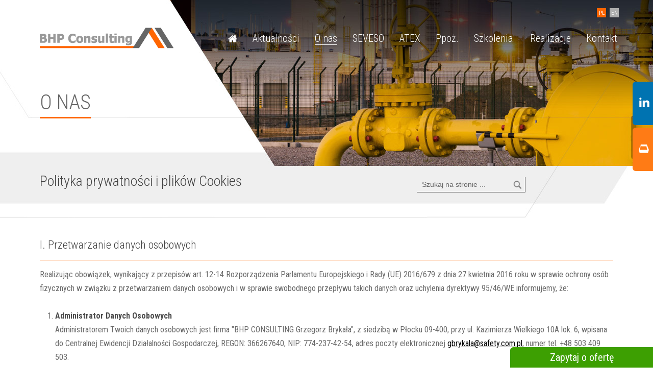

--- FILE ---
content_type: text/html; charset=UTF-8
request_url: https://www.dzpw.pl/o-nas/polityka-cookies/
body_size: 7007
content:

<!DOCTYPE html> 
<html lang="pl">
<head>
<!-- Google Tag Manager -->
<script>(function(w,d,s,l,i){w[l]=w[l]||[];w[l].push({'gtm.start':
new Date().getTime(),event:'gtm.js'});var f=d.getElementsByTagName(s)[0],
j=d.createElement(s),dl=l!='dataLayer'?'&l='+l:'';j.async=true;j.src=
'https://www.googletagmanager.com/gtm.js?id='+i+dl;f.parentNode.insertBefore(j,f);
})(window,document,'script','dataLayer','GTM-WBKD6B2');</script>
<!-- End Google Tag Manager -->
     
    <title>O nas - Polityka Cookies - www.dzpw.pl</title>
    <meta charset="utf-8" />
	  <base href="https://www.dzpw.pl" />
    <meta name="description" content="" />
    <meta name="robots" content="index,follow" />
        <meta name="author" content="avangardo.pl">
	      <!-- --><!-- -->    <meta name="viewport" content="width=device-width, initial-scale=1, user-scalable=no" />  
    <link rel="shortcut icon" href="main_libs/template/template_1/images/favicon.ico" /> 
	<link href="https://fonts.googleapis.com/css?family=Roboto+Condensed:300,300i,400,400i,700,700i&amp;subset=latin-ext" rel="stylesheet"> 
	<link rel="stylesheet" type="text/css" href="main_libs/template/template_1/css/dimension.css" media="screen" /> 
    <link rel="stylesheet" type="text/css" href="main_libs/template/template_1/css/style.css?id=8" media="screen" />  
  	<link rel="stylesheet" type="text/css" href="main_libs/template/template_1/css/media.css?id=7" media="screen" />  
    <link rel="stylesheet" type="text/css" href="main_libs/template/template_1/css/print.css?id=7" media="print" />    
	<script type="text/javascript" src="https://www.dzpw.pl/ui_alerts.php"></script>
    <script type="text/javascript" src="https://www.dzpw.pl/main_libs/includes/functions/js/jquery-1.7.1.min.js"></script>
	<script type="text/javascript" src="https://www.dzpw.pl/main_libs/template/js/slick.min.js"></script>
	<script type="text/javascript" src="https://www.dzpw.pl/main_libs/template/js/waypoints.min.js"></script>
  	<script type="text/javascript" src="https://www.dzpw.pl/main_libs/template/js/fancyBoxInit.js"></script>
  	<script type="text/javascript" src="https://www.dzpw.pl/main_libs/modules/contact/js/contact.js"></script>
	<script type="text/javascript" src="https://www.dzpw.pl/main_libs/template/js/dimension.js"></script>
	<script type="text/javascript" src="https://www.dzpw.pl/main_libs/modules/search/js/ui_search.js"></script>  
    <script type="text/javascript" src="https://www.dzpw.pl/main_libs/template/js/ui.js?id=1"></script>
	    <script type="application/ld+json">
  {
      "@context": "https://schema.org",
      "@type": "LocalBusiness",
      "address": {
          "@type": "PostalAddress",
          "addressLocality": "Płock",
          "streetAddress": "Kazimierza Wielkiego 10A lok. 6",
          "postalCode": "09-400",
          "addressRegion": "mazowieckie"
      },
      "name": "BHP Consulting Grzegorz Brykała",
      "email": "gbrykala@pogotowiebhp.com.pl",
      "telephone": "503409503",
      "vatID": "7742471885",
      "image": "https://www.dzpw.pl/main_libs/template/template_1/images/logo.gif"
  }
  </script>
</head>
<body class="subpage pl o-nas typ2">
<!-- Google Tag Manager (noscript) -->
<noscript><iframe src="https://www.googletagmanager.com/ns.html?id=GTM-WBKD6B2"
height="0" width="0" style="display:none;visibility:hidden"></iframe></noscript>
<!-- End Google Tag Manager (noscript) -->
<div id="allHolder">
<div class="cHolder topHolder ">
    <div class="cContainer">
	   <a id="logo" href="/" title="BHP Consulting - Analiza ryzyka, Instrukcja bezpieczeństwa pożarowego, szkolenia"></a>
		<div class="langHolder">
			<a href="https://www.dzpw.pl" class=" active">PL</a>  
			<a rel="nofollow" href="https://dzpw.com.pl" class="">EN</a>  
		</div>
	   <a class="menuBtn"></a>
		<ul id="menu">
			<li><a  href="/" class=""><span>&nbsp;</span></a></li><li><a  href="aktualnosci/" class=""><span>Aktualności</span></a></li><li><a  href="o-nas/" class="active"><span>O nas</span></a></li><li><a  href="seveso/" class=""><span>SEVESO</span></a></li><li><a  href="atex/" class=""><span>ATEX</span></a></li><li><a  href="ppoz/" class=""><span>Ppoż.</span></a></li><li><a  href="szkolenia/" class=""><span>Szkolenia</span></a></li>			<li><a  href="realizacje/" class=""><span>Realizacje</span></a></li><li><a  href="kontakt/" class=" last"><span>Kontakt</span></a></li>		</ul>
        <div class="clear"></div>
    </div>
</div> 

<div  class="cHolder header"  >
	<div class="cContainer">
		<h2>O nas</h2>
			<div class="searchHolder">
				<input type="text" id="search_field" value="Szukaj na stronie ..." />
				<a id="search_accept" class="searchSubmit"></a>
			</div>
			
			

	</div>
	 
</div>

<div class="cHolder subpageContent">
    
	<div class="cContainer">
					
		
		<div id="contentRight"  class="withLeft" >
		<h1>Polityka prywatności i plików Cookies</h1><h3>I. Przetwarzanie danych osobowych</h3><p>Realizując obowiązek, wynikający z przepisów art. 12-14 Rozporządzenia Parlamentu Europejskiego i Rady (UE) 2016/679 z dnia 27 kwietnia 2016 roku w sprawie ochrony osób fizycznych w związku z przetwarzaniem danych osobowych i w sprawie swobodnego przepływu takich danych oraz uchylenia dyrektywy 95/46/WE informujemy, że:</p><ol><li><strong>Administrator Danych Osobowych</strong><p>Administratorem Twoich danych osobowych jest firma "BHP CONSULTING Grzegorz Brykała", z siedzibą w Płocku 09-400, przy ul. Kazimierza Wielkiego 10A lok. 6, wpisana do Centralnej Ewidencji Działalności Gospodarczej, REGON: 366267640, NIP: 774-237-42-54, adres poczty elektronicznej <a href="mailto:gbrykala@pogotowiebhp.com.pl">gbrykala@safety.com.pl</a>, numer tel. +48 503 409 503.</p></li><li><strong>Inspektor Ochrony Danych</strong><p>Powołany przez Administratora Inspektor Ochrony Danych urzęduje w siedzibie Administratora pod adresem: BHP CONSULTING Grzegorz Brykała, ul. Kazimierza Wielkiego 10A lok. 6, 09-400 Płockn, adres poczty elektronicznej <a href="mailto:gbrykala@pogotowiebhp.com.pl">gbrykala@safety.com.pl</a>, numer tel. +48 503 409 503.</p></li><li><strong>Cele przetwarzania danych osobowych</strong><p>Przetwarzanie Twoich danych osobowych może odbywać się w następujących celach:</p><p>a) <strong>Cel przetwarzania:</strong> Wszelkie czynności związane z przygotowaniem, zawarciem, należytym wykonaniem i rozwiązaniem umów.<br /> <strong>Okres przetwarzania:</strong> Do czasu zakończenia umowy, a po tym czasie, w innych celach związanych z umową np. okres zabezpieczenia ewentualnych roszczeń.<br /> <strong>Podstawa prawna:</strong> Rozporządzenie, art. 6 ust. 1 lit. b).</p><p>b) <strong>Cel przetwarzania:</strong> Wszelkie czynności związane z przygotowaniem, zawarciem, należytym wykonaniem i rozwiązaniem umów, których nie jesteś stroną.<br /> <strong>Okres przetwarzania:</strong> Do czasu zakończenia umowy, a po tym czasie, w innych celach związanych z umową np. okres zabezpieczenia ewentualnych roszczeń.<br /> <strong>Podstawa prawna:</strong> Rozporządzenie, art. 6 ust. 1 lit. f).</p><p>c) <strong>Cel przetwarzania:</strong> Realizacja działań prowadzonych na podstawie udzielonych zgód w tym: informowanie o Administratorze i o jego działalności, marketing realizowany poprzez kanały elektroniczne i telefon, przygotowywanie i wysyłanie zamówionych ofert handlowych, odpowiedzi na wiadomości wysyłane za pośrednictwem strony internetowej Administratora.<br /> <strong>Okres przetwarzania:</strong> Do czasu wycofania udzielonych zgód.<br /> <strong>Podstawa prawna:</strong> Rozporządzenie, art. 6 ust. 1 lit. a).</p><p>W odniesieniu do sytuacji z punktów 3 lit. a-b, podanie danych osobowych jest dobrowolne, ale konieczne do realizacji wskazanych celów.</p></li><li><strong>Źródła pozyskiwania danych osobowych</strong><p>Przetwarzamy Twoje dane osobowe pozyskane bezpośrednio od Ciebie (np. dane podane na formularzach), a także pozyskane z innych źródeł dostępnych publicznie, np. Krajowego Rejestru Sądowego (KRS), Centralnej Ewidencji Informacji o Działalności Gospodarczej (CEIDG) i bazy REGON.</p></li><li><strong>Odbiorcy danych osobowych</strong><p>Odbiorcami Twoich danych osobowych mogą być:<br /> a) organy publiczne lub podmioty uprawnione do żądania dostępu lub otrzymania danych osobowych na podstawie przepisów prawa,<br /> b) podmioty, którym Administrator powierzył przetwarzanie danych osobowych na podstawie zawartych umów, np. biura rachunkowe, kancelarie prawne, drukarnie, dostawcy przesyłek kurierskich, dostawcy usług IT i innych usług przetwarzający dane w imieniu Administratora,<br /> c) podmioty, wobec których wyraziłeś zgodę na udostępnienie i przetwarzanie swoich danych osobowych.</p><p>Administrator nie będzie przekazywać Twoich danych osobowych do państwa trzeciego lub organizacji międzynarodowych.</p></li><li><strong>Okres przechowywania danych</strong><p>Twoje dane osobowe będą przechowywane przez okres współpracy z Tobą lub Podmiotem, którego jesteś reprezentantem. Po tym czasie, przez okres przedawnienia roszczeń związanych z tą współpracą lub okres niezbędny do realizacji obowiązków nałożonych powszechnie obowiązującymi przepisami prawa.</p><p>Twoje dane osobowe przetwarzane na podstawie zgody będą przechowywane przez okres jej obowiązywania tj. aż do momentu jej cofnięcia. Po tym czasie, przez okres niezbędny do realizacji obowiązków nałożonych powszechnie obowiązującymi przepisami prawa.</p></li><li><strong>Uprawnienia</strong><p>Przysługuje Ci prawo do:<br /> a) żądania dostępu do danych osobowych dotyczących Twojej osoby,<br /> b) żądania sprostowania danych osobowych dotyczących Twojej osoby,<br /> c) żądania usunięcia lub ograniczenia przetwarzania danych osobowych dotyczących Twojej osoby,<br /> d) wniesienia sprzeciwu wobec przetwarzania danych osobowych dotyczących Twojej osoby,<br /> e) żądania przenoszenia danych osobowych dotyczących Twojej osoby,<br /> f) wniesienia skargi do Organu Nadzorczego (Prezes Urzędu Ochrony Danych Osobowych, wcześniej Generalny Inspektor Ochrony Danych Osobowych)</p><p>Szczegółowy zakres Twoich uprawnień jako osoby, której dotyczą dane osobowe jest zawarty w Rozdziale III RODO pt. "Prawa osoby, której dane dotyczą".</p></li><li><strong><strong><strong>Zautomatyzowane podejmowanie decyzji</strong></strong></strong><p>Twoje dane osobowe będą przetwarzane w sposób zautomatyzowany lub częściowo zautomatyzowany. Nie będą jednak służyły podejmowaniu decyzji, które opierają się wyłącznie na zautomatyzowanym przetwarzaniu, w tym na profilowaniu.</p></li><li><strong>Zmiany polityki</strong><p>Administrator zastrzega sobie prawo zmiany niniejszej polityki oraz jego aktualizacji.</p></li></ol><h3>II. Polityka plików Cookies</h3><p>"Cookies" to to niewielkie pliki tekstowe zawierające dane informatyczne przechowywane w urządzeniach użytkowników, które przeznaczone są do korzystania ze stron internetowych. "Cookies" pozwalają m.in. wyświetlać strony internetowe dostosowane do indywidualnych preferencji i zawierają najczęściej adres strony internetowej, czas przechowywania na urządzeniu użytkownika oraz własny unikatowy identyfikator.</p><p>Stosujemy Cookies <strong>sesyjne</strong> (tymczasowe) oraz <strong>stałe</strong>. Cookies sesyjne przechowywane są na urządzeniu użytkownika do wylogowania ze strony internetowej lub wyłączenia przeglądarki internetowej. Z kolei "Cookies" stałe przechowywane są przez zdefiniowany czas, który określany jest parametr zawarty w pliku "Cookies".</p><p>Informacji zawartych w plikach "Cookies" używamy w celu m.in do udostępniania różnego rodzaju narzędzi i funkcjonalności strony internetowej oraz w celu gromadzenia ogólnych danych statystycznych. To pozwala nam identyfikować sposób korzystania użytkowników ze strony internetowej i daje możliwość ulepszania jej budowy oraz zawartości. Podkreślamy, że dane osobowe gromadzone przy użyciu plików "Cookies" są zaszyfrowane w sposób uniemożliwiający dostęp do nich osobom nieuprawnionym. Uniemożliwiają również personalną identyfikację użytkownika.</p><p>W przeglądarce internetowej można zmienić ustawienia dotyczące "Cookies" oraz <strong>dokonać ich ręcznego usunięcia</strong>. Właściwe informacje o obsłudze plików "Cookies" oraz możliwych konfiguracjach dostępne są w ustawieniach, zależnie od rodzaju przeglądarki.</p><p>Szczegółowe informacje na temat zmiany ustawień dotyczących plików "Cookies" oraz ich samodzielnego usuwania w najpopularniejszych przeglądarkach internetowych dostępne są w dziale pomocy przeglądarki internetowej oraz na poniższych stronach:</p><ul><li><a href="https://support.google.com/chrome/answer/95647?hl=pl" target="_blank" rel="noopener noreferrer">Chrome</a></li><li><a href="https://support.mozilla.org/pl/kb/ciasteczka?esab=a&amp;s=ciasteczka&amp;r=0&amp;as=st%20Explorer Opera Safari Microsoft Edge" target="_blank" rel="noopener noreferrer">Firefox</a></li><li><a href="https://support.microsoft.com/pl-pl/help/17442/windows-internet-explorer-delete-manage-cookies" target="_blank" rel="noopener noreferrer">Internet Explorer</a></li><li><a href="http://help.opera.com/Windows/12.10/pl/cookies.html" target="_blank" rel="noopener noreferrer">Opera</a></li><li><a href="https://support.apple.com/pl-pl/HT201265" target="_blank" rel="noopener noreferrer">Safari</a></li><li><a href="https://support.microsoft.com/pl-pl/help/10607/microsoft-edge-view-delete-browser-history" target="_blank" rel="noopener noreferrer">Microsoft Edge</a></li></ul><div style="clear:both"></div>
                        <div style="clear:both"></div> 
      <div class="clear"></div> 
	</div>
		

		<div class="clear"></div>
		
	</div>
		
	<div class="clear"></div>

</div>





<div class="cHolder footerHolder">
	<div class="cContainer">
		<table>
			<tr>
				<td><a class="footerLogo" ></a></td>
				<td><strong>©2017 - 2021  BHP Consulting</strong><br />
ATEX, <a href="https://www.dzpw.pl/szkolenia/szkolenia-bezpieczenstwo-procesowe/">Bezpieczeństwo procesowe<a/><br />
Ppoż, <a href="https://www.dzpw.pl/szkolenia/szkolenia-atex/">Szkolenie ATEX<a/>, <a href="https://www.dzpw.pl/seveso/obowiazki-zakladu-duzego-ryzyka-zdr/">Szkolenie ZDR<a/>, <a href="https://www.dzpw.pl/aktualnosci/36/zastosowanie-analizy-warstw-zabezpieczen-do-oceny-/">Analiza ryzyka<a/></td>
				<td> <a onclick="window.open(this.href); return false;" rel="nofollow" href="https://pl.linkedin.com/company/bhp-consulting-a.brykala" class="social social_in"></a></td>
				<td><strong>Kontakt</strong><br />
Tel. kom.: +48 503 409 503<br />
E-mail: <a href="mailto:gbrykala*!*dzpw.pl">gbrykala*!*dzpw.pl</a></td>
			</tr>
		</table>	
		<p class="designe"><a href="https://avangardo.pl" rel="nofollow" onclick="window.open(this.href); return false;" class="link">Zaprojektowało: avangardo.pl</a> <a href="https://avangardo.pl" rel="nofollow" rel="nofollow" onclick="window.open(this.href); return false;" class="avangardo_logo"></a></p>		<div class="clear"></div>
	</div>
</div>

<div id="cookieAlert">
<div class="cContainer">
<p><a href="#" class="cookieClose"></a>
Niniejsza strona używa plików Cookies i innych technologii. Korzystając dalej z serwisu, wyrażasz zgodę na <a href="o-nas/polityka-cookies/">politykę Prywatności i plików Cookies</a>. </p></div></div>
<script type="text/javascript">
  if(getCookie('hideCookieAlert')) document.getElementById('cookieAlert').parentNode.removeChild(document.getElementById('cookieAlert'));
</script>
</div>
<div class="contactFormBg"></div>
<div class="contactFormHolder ccf1">
	<a class="contactFormHolderTrigger">Zapytaj o ofertę</a>
    
<div class="box">
                         
                         
                            
                            <div id="contactbox">
                            <form enctype="multipart/form-data" id="contact2" action="/o-nas/polityka-cookies/" method="post">
                            <div>
                                <input type="hidden" name="send_contact2" />
                                <input type="hidden" name="e-mail2" />
                                <input type="hidden" name="sendTime2" value="1767835161" />
                                <input type="hidden" name="znacznik_contact2" /><div class="input_holder">
          <p class="contact_alert string" >Wprowadź imię i nazwisko</p>
          <input  class="contact_input string gray" type="text"   value="Imię i nazwisko / Nazwa firmy *"  name="name2" />
          <script type="text/javascript">contact_labels["name2"]="Imię i nazwisko / Nazwa firmy *"; contact_valid["name2"]="1";
          input_change("input:[name='name2']","Imię i nazwisko / Nazwa firmy *");
          </script>
          
    </div><div class="input_holder">
          <p class="contact_alert" >Wprowadź poprawny e-mail</p>
          <input  class="contact_input email gray" type="text"   value="E-mail *"  name="email2" />
          <script type="text/javascript">contact_labels["email2"]="E-mail *"; contact_valid["email2"]="1";
           input_change("input:[name='email2']","E-mail *");
          </script>
          
         
    </div><div class="input_holder">
          <p class="contact_alert string" >Wprowadź nr telefonu</p>
          <input  class="contact_input any gray" type="text"   value="Telefon kontaktowy *"  onfocus="this.value=''"  name="telefon2" />
          <script type="text/javascript">contact_labels["telefon2"]="Telefon kontaktowy *"; contact_valid["telefon2"]="1";
          input_change("input:[name='telefon2']","Telefon kontaktowy *");
          </script>
          <script type="text/javascript">$("input[name='telefon2']").one("click",function(){ $(this).val("");})</script>
    </div><div class="input_holder">
          <p class="contact_alert string" >Wprowadź imię i nazwisko</p>
          <input  class="contact_input string gray" type="text"   value="Lokalizacja"  name="location2" />
          <script type="text/javascript">contact_labels["location2"]="Lokalizacja"; contact_valid["location2"]="";
          input_change("input:[name='location2']","Lokalizacja");
          </script>
          
    </div><div class="input_holder">
      
          <p class="contact_alert" >CONTACT_ALERT_TYPE1</p>
          <select name="type1" id="stairsType1"  class="contact_select list"   > <option value="0">- Wybierz obszar zainteresowań - *</option> <option value="ATEX" >ATEX</option><option value="Zakład Dużego Ryzyka" >Zakład Dużego Ryzyka</option><option value="Zakład Zwiększonego Ryzyka" >Zakład Zwiększonego Ryzyka</option><option value="Analiza HAZOP" >Analiza HAZOP</option><option value="Bezpieczeństwo Procesowe" >Bezpieczeństwo Procesowe</option><option value="Instrukcja Bezpieczeństwa Pożarowego" >Instrukcja Bezpieczeństwa Pożarowego</option><option value="Ochrona Przeciwpożarowa" >Ochrona Przeciwpożarowa</option><option value="Szkolenie" >Szkolenie</option><option value="Inne" >Inne</option></select>
    
    <script type="text/javascript">  contact_valid["type1"]="1"</script>
         
    </div><div class="input_holder">
          <p class="contact_alert" >Wprowadź treść wiadomości</p>
          <textarea rows="" cols="" class="contact_textarea any gray"   name="text2" >Dodatkowe informacje</textarea>
                <script type="text/javascript">$("textarea[name='text2']").one("focus",function(){ $(this).text("");})</script>
          <script type="text/javascript">contact_labels["text2"]="Dodatkowe informacje"; contact_valid["text2"]="2";
          
          input_change("textarea:[name='text2']","Dodatkowe informacje");
          
          
          </script>
    </div><div class="input_holder rodoHolder">
			   <div class="input_checkbox_holder" >
			  
				<label><input type="checkbox" class="checkbox" name="rodo2" value="1"  /><span>Wyrażam zgodę na przetwarzanie moich danych osobowych przez "BHP CONSULTING Grzegorz Brykała", 
ul. Kazimierza Wielkiego 10A lok. 6, 09-400 Płockn, w celu i w zakresie niezbędnym do realizacji obsługi niniejszego zgłoszenia. 
Zapoznałem się z treścią informacji o sposobie przetwarzania moich danych osobowych w 
<a href="o-nas/polityka-cookies/" onclick="window.open(this.href); return false;">polityce prywatności</a> i akceptuję jej postanowienia. *</span></label></div> </div>
		
		
		<script type="text/javascript">  contact_valid["rodo2"]="1";
		$(".rodoHolder input").change(function () {
                if ($(this).is(":checked")) {
                    $(this).parent().addClass("active");
                } else {
                    $(this).parent().removeClass("active");
                }
            });
		
		</script>
			  
		<div style="clear:both;"></div><div style="clear:both;"></div>
                              
							   <p class="submitHolder"><a class="submit" onclick="zapisz('#contact2')" title="Wyślij formularz">Wyślij formularz</a>   </p>
                                
                                
                                <div style="clear:both;"></div>
                            </div>
                            <div style="clear:both;">
                            </div>
                            </form>
                            <div style="clear:both;"></div></div><div style="clear:both;"></div></div><div style="clear:both;"></div> 
	<a class="formClose">X</a>
</div>

<a id="officeWidget" rel="nofollow" onclick="window.open(this.href);return false;" href="https://login.microsoftonline.com/">Office 365<br>
Zaloguj się</a>
<a id="inWidget" rel="nofollow" onclick="window.open(this.href);return false;" href="https://www.linkedin.com/company/bhpconsulting ">LinkedIn</a>
<script type="text/javascript">
  var _gaq = _gaq || [];
  _gaq.push(['_setAccount', 'UA-34496291-1']);
  _gaq.push(['_trackPageview']);
  (function() {
    var ga = document.createElement('script'); ga.type = 'text/javascript'; ga.async = true;
    ga.src = ('https:' == document.location.protocol ? 'https://ssl' : 'http://www') + '.google-analytics.com/ga.js';
    var s = document.getElementsByTagName('script')[0]; s.parentNode.insertBefore(ga, s);
  })();
</script></body>
</html>


--- FILE ---
content_type: text/css
request_url: https://www.dzpw.pl/main_libs/template/template_1/css/dimension.css
body_size: 561
content:
.dimengrid {	
    -webkit-perspective: 1750px;
    -moz-perspective: 1750px;
    -ms-perspective: 1750px;
    perspective: 1750px;
    -webkit-perspective-origin: 50% 50%;
    -moz-perspective-origin: 50% 50%;
    -ms-perspective-origin: 50% 50%;
    perspective-origin: 50% 50%;
    -webkit-transform-style: preserve-3d;
    -moz-transform-style: preserve-3d;
    -ms-transform-style: preserve-3d;
    transform-style: preserve-3d;
}

.dimengrid li {
    opacity: 0;
    list-style: none;
  /*  float: left;
    width: 300px;
    height: 225px;
    margin: 0 12px 12px 0;
    position: relative;*/
    z-index: 3;
    -webkit-transform: translate3d(0, 0, 0.01em);
    -moz-transform: translate3d(0, 0, 0.01em);
    -ms-transform: translate3d(0, 0, 0.01em);
    transform: translate3d(0, 0, 0.01em);
    -webkit-transition: -webkit-transform 0.70s cubic-bezier(0.24, 1, 0.30, 1);
    -moz-transition: -moz-transform 0.70s cubic-bezier(0.24, 1, 0.30, 1);
    -ms-transition: -ms-transform 0.70s cubic-bezier(0.24, 1, 0.30, 1);
    transition: transform 0.70s cubic-bezier(0.24, 1, 0.30, 1);   
    cursor: pointer;
}

.dimengrid li img {
    /*position: absolute;
    width: 100%;
    height: 100%;
    z-index: 3;
    border: none;*/
}

li.dimenMark.anim-out {
    -webkit-transform: translate3d(0,0,-600px);
    -moz-transform: translate3d(0, 0, -600px);
    -ms-transform: translate3d(0, 0,-600px);
    transform: translate3d(0, 0, -600px);
    opacity: 0.2 !important;
}

li.dimenMark.anim-in {
    -webkit-transform: translate3d(0,0,0.01em);
    -moz-transform: translate3d(0, 0, 0.01em);
    -ms-transform: translate3d(0, 0, 0.01em);
    transform: translate3d(0, 0, 0.01em);
    opacity: 1 !important;
}

li.dimenStart {
    margin-top: 600px;
    -webkit-transition-timing-function: cubic-bezier(0.24, 1, 0.30, 1);
    -moz-animation-timing-function: cubic-bezier(0.24, 1, 0.30, 1);
    -ms-animation-timing-function: cubic-bezier(0.24, 1, 0.30, 1);
    animation-timing-function: cubic-bezier(0.24, 1, 0.30, 1);
    -webkit-transition: margin-top, opacity 0.8s linear;
    -moz-transition: margin-top;
    -o-transition: margin-top;
    -ms-transition: margin-top;
    transition: margin-top;
    opacity: 0;
}

li.dimenMark div {
    position: absolute;
    top: 0px;
    left: 0px;    
    z-index: 1;    
}

li.dimenMark.txt img {
    -webkit-transition: opacity 0.25s linear 0.15s;
    opacity: 1;
}

li.dimenMark.txt img:hover {
    opacity: 0;
}

li.dimenMark.txt.ieFix img:hover {
    opacity: 1.0;
}

li.rollIn {
    opacity: 1;
    margin-top: 0px;
}




--- FILE ---
content_type: text/css
request_url: https://www.dzpw.pl/main_libs/template/template_1/css/style.css?id=8
body_size: 8196
content:
/* RESET */ 
html, body, div, span, applet, object, iframe, h1, h2, h3, h4, h5, h6, p, blockquote, pre, a, abbr, acronym, address, big, cite, code, del, dfn, img, ins, kbd, q, s, samp, small, strike, tt, var, b, u, i, center, dl, dt, dd, ol, ul, li, fieldset, form, label, legend, table, caption, tbody, tfoot, thead, tr, th, td, article, aside, canvas, details, embed, figure, figcaption, footer, header, hgroup, menu, nav, output, ruby, section, summary, time, mark, audio, video {margin: 0; padding: 0; border: 0; font-size: 100%; font: inherit; vertical-align: baseline;}
/* HTML5 */
article, aside, details, figcaption, figure, footer, header, hgroup, menu, nav, section { display: block; }
body {line-height: 1; }
ul {list-style: none;}
blockquote, q {quotes: none; }
blockquote:before, blockquote:after, q:before, q:after {content: ''; content: none;}
table {border-collapse: collapse;border-spacing: 0;}
td { vertical-align: top;}
@-webkit-keyframes fadeInLeft {
  from {opacity:0; -webkit-transform:translate(-60px,0px); transform:translate(-60px,0px); }
  to { opacity: 1;-webkit-transform:translate(0px,0);transform:translate(0px,0);}
}
@keyframes fadeInLeft {
   from {opacity:0; -webkit-transform:translate(-60px,0px); transform:translate(-60px,0px); }
  to { opacity: 1;-webkit-transform:translate(0px,0);transform:translate(0px,0);}
}
@-webkit-keyframes fadeInRight {
  from {opacity:0; -webkit-transform:translate(60px,0px); transform:translate(60px,0px); }
  to { opacity: 1; -webkit-transform:translate(0px,0px); transform:translate(0px,0px);}
}
@keyframes fadeInRight {
   from {opacity:0; -webkit-transform:translate(60px,0px); transform:translate(60px,0px); }
  to { opacity: 1; -webkit-transform:translate(0px,0px); transform:translate(0px,0px);}
}
@-webkit-keyframes fadeInTop {
  from {opacity:0; -webkit-transform:translate(0px,-100px); transform:translate(0px,-100px); }
  to { opacity: 1;-webkit-transform:translate(0px,0);transform:translate(0px,0);}
}
@keyframes fadeInTop {
   from {opacity:0; -webkit-transform:translate(0px,-100px); transform:translate(0px,-100px); }
  to { opacity: 1;-webkit-transform:translate(0px,0);transform:translate(0px,0);}
}

@-webkit-keyframes fadeInBottom {
  from {opacity:0; -webkit-transform:translate(0px,100px); transform:translate(0px,100px); }
  to { opacity: 1;-webkit-transform:translate(0px,0);transform:translate(0px,0);}
}
@keyframes fadeInBottom {
   from {opacity:0; -webkit-transform:translate(0px,100px); transform:translate(0px,100px); }
  to { opacity: 1;-webkit-transform:translate(0px,0);transform:translate(0px,0);}
}


@-webkit-keyframes bounce {
  from { -webkit-transform:translate(0px,10px); transform:translate(0px,10px); }
  to { -webkit-transform:translate(0px,0);transform:translate(0px,0);}
}
@keyframes bounce {
   from { -webkit-transform:translate(0px,10px); transform:translate(0px,10px); }
  to { -webkit-transform:translate(0px,0);transform:translate(0px,0);}
}
@-webkit-keyframes fadeIn {
  from { opacity: 0; }
  to { opacity: 1;}
}

@keyframes fadeIn {
   from { opacity: 0; }
  to { opacity: 1;}
}

/* Wlasne */
.clear {
    clear:both;
}

p {padding-bottom:24px; padding-top:0px; margin:0px; }
h1, h2, h3, h4,  h5, h6 {color:#6a6a6a; padding:0px 0px 12px 0px; font-weight:300; margin:0 0 0px 0; line-height:1.4em; font-family: 'Roboto Condensed', sans-serif;  }
 #contentRight h1 {font-size:26px; padding-bottom:26px;  }
 #contentRight h2 {font-size:24px;padding-bottom:14px; margin-bottom:14px; color:#434343; 	border-bottom:1px solid #ff6600; }
 #contentRight h3 {font-size:22px;padding-bottom:14px; margin-bottom:14px; color:#434343; 	border-bottom:1px solid #ff6600;  }
 #contentRight h4 {font-size:20px;padding-bottom:20px;  }
 #contentRight h5 {font-size:18px;padding-bottom:20px;}
 #contentRight h6 {font-size:17px;padding-bottom:20px; }
#contentRight ul {padding:0px 0 20px 15px; margin:0px 0 0px 0px; margin-left:0px; }
#contentRight ul li {margin:0px 0 0 0px; padding:0px 0 0px 10px; position:relative;  }
#contentRight ul li:before { content:''; position:absolute; top:12px; left:0px; width:3px; height:3px; background:#ff6600; }


#contentRight ul li p { margin-bottom:0;padding-bottom:0;}
 
 /*
#contentRight h1
{
	-webkit-animation-duration: 1.2s;  animation-duration: 1.2s;  -webkit-animation-fill-mode: both;
	animation-fill-mode: both; -webkit-animation-name: fadeInLeft; animation-name: fadeInLeft; -webkit-animation-delay: 0.5s; animation-delay: 0.5s;
}*/


a {
    color:#000;
}
a:hover {
    color:#ff6600;
}
#contentRight strong{
    font-weight:bold;
	color:#4a4a4a;
}

#contentRight ol {margin-left:30px; padding-bottom:18px; padding-left:0;}
#contentRight ol li {margin-left:0px; padding:3px 0 3px 0px;}



html,body {
  margin:0;
  padding:0; 
  font-family: 'Roboto Condensed', sans-serif;
  font-size:16px;
  font-weight:400;
  color:#6a6a6a;
  line-height:1.7em;
  min-width:320px;
  background:#fff;
}
body.subpage  { background:#fff url(../images/subpage_bg.jpg) top no-repeat; }


div#allHolder {
	width:100%;
	position:relative;
	overflow:hidden;
}



div.cHolder {
    position:relative;
    width:100%;
    margin:0 auto 0 auto;
}
div.cContainer {
    width:100%;
    max-width:1170px;
    padding:0;
    margin:0px auto 0px auto;
}


div.cHolder.topHolder {
	position:fixed;
	top:0px;
	left:0px;
	z-index:100;
	-webkit-transition:all 0.2s; -moz-transition:all 0.2s; -o-transition:all 0.2s; transition:all 0.2s;
	padding:16px 0px;
}

div.cHolder.topHolder .cContainer{
	position:relative;
	
	
	
}
.scroll div.cHolder.topHolder {  padding:0px 0 5px 0; background:#fff; -webkit-box-shadow: 0px 0px 15px 0px rgba(0,0,0,0.55);
	-moz-box-shadow: 0px 0px 15px 0px rgba(0,0,0,0.55);
	box-shadow: 0px 0px 15px 0px rgba(0,0,0,0.55); 
	

}



a#logo {
    display:block;
	position:relative;
	z-index:3;
    float:left;
    padding:0px 0 0 0px;
    width:262px;
	height:41px;
	margin:38px 40px 0px 2%;
	padding:0px 0 0 0;
    background:url(../images/logo.png) center no-repeat;
	background-size:contain;
	-webkit-transition:all 0.2s; -moz-transition:all 0.2s; -o-transition:all 0.2s; transition:all 0.2s;
	-webkit-animation-duration: 1s;  animation-duration: 1s;  -webkit-animation-fill-mode: both;
	animation-fill-mode: both; -webkit-animation-name: fadeInLeft; animation-name: fadeInLeft; -webkit-animation-delay: 0.6s; animation-delay: 0.6s;
}
.scroll a#logo { margin:10px 0 0 2%; }

.langHolder{
	float:right;
	margin:0px 1% 0 0;
	-webkit-transition:all 0.2s; -moz-transition:all 0.2s; -o-transition:all 0.2s; transition:all 0.2s;
	-webkit-animation-duration: 1s;  animation-duration: 1s;  -webkit-animation-fill-mode: both;
	animation-fill-mode: both; -webkit-animation-name: fadeInLeft; animation-name: fadeInLeft; -webkit-animation-delay: 0.4s; animation-delay: 0.4s;
}
.scroll .langHolder{  }
.langHolder a{
	display:inline-block;
	width:18px;
	height:18px;
	line-height:20px;
	margin:0 0px 0 3px;
	background:#aeaeae;	
	color:#fff;
	text-align:center;
	font-size:11px;
	text-decoration:none;
	vertical-align:top;
	-webkit-transition:background-image 0.2s; -moz-transition:background-image 0.2s; -o-transition:background-image 0.2s; transition:background-image 0.2s;
}
.langHolder a:hover, .langHolder a.active{
	background:#ff6600;	
}


#menu {
	clear:right;
	margin:0px 0 0 0px;
    padding:20px 0 0 0px;
	text-align:right;
	-webkit-transition:all 0.2s; -moz-transition:all 0.2s; -o-transition:all 0.2s; transition:all 0.2s;
	-webkit-animation-duration: 1s;  animation-duration: 1s;  -webkit-animation-fill-mode: both;
	animation-fill-mode: both; -webkit-animation-name: fadeInLeft; animation-name: fadeInLeft; -webkit-animation-delay: 0s; animation-delay: 0s;
}
.scroll #menu { padding-top:0px; }
#menu > li{
    display:inline-block; 
    margin:0px 0 0 0px; 
	position:relative;
	-webkit-transition:all 0.2s; -moz-transition:all 0.2s; -o-transition:all 0.2s; transition:all 0.2s;
}


#menu > li > a{
    display:inline-block;
	position:relative;
    padding:0 0; 
	line-height:24px;
	margin:0px 15px;
    font-size:20px;
    text-decoration:none;
	font-weight:300;
    color:#fff;
    -webkit-transition:all 0.2s; 
    -moz-transition:all 0.2s;
    -o-transition:all 0.2s;
    transition:all 0.2s;
}   
.scroll #menu > li > a{ color:#6a6a6a; font-size:20px;  }
#menu > li:first-child a{
	width:18px;
}
#menu > li:first-child > a:after{
	content:'';
	position:absolute;
	top:50%;
	left:50%;
	width:18px;
	height:15px;
	margin:-7px 0 0 -9px;
	background:url(../images/home.png) top no-repeat;	
	-webkit-transition:all 0.2s; 
    -moz-transition:all 0.2s;
    -o-transition:all 0.2s;
    transition:all 0.2s;
}
.scroll #menu > li:first-child > a:after, .scroll #menu > li:first-child > a:after{
	background-position:bottom;
}

#menu > li > a:before{
	content:''; position:absolute; top:100%; left:50%; width:0px; height:1px; background:#fff;
	-webkit-transition:all 0.2s;  -moz-transition:all 0.2s; -o-transition:all 0.2s; transition:all 0.2s; 
}
#menu > li > a:hover:before, #menu > li > a.active:before{ width:100%; left:0px; }
.scroll #menu > li > a:before{ background:#6a6a6a; }


a.menuBtn{
    clear:both;
    float:left;
    display:block;
    width:100%;
    height:36px;
    background:#ff6600 url(../images/menu_btn.png) 98% 50% no-repeat;
    margin:0px 0 0px 0;
    cursor:pointer;
    display:none;
	-webkit-transition:all 0.2s; 
    -moz-transition:all 0.2s;
    -o-transition:all 0.2s;
    transition:all 0.2s;
}

.rotatorHolder{
	background:url(../images/rotator_bg.jpg) top no-repeat;

}

#rotator{
	position:relative;
	height:749px;
	overflow:hidden;
}



.AvanRotator{
	position:absolute; top:0px; left:0px; width:100%; height:100%; 
	z-index:1;
}

.AvanRotator_image_holder{
	position:absolute; top:0px; left:0px; width:100%; height:100%; 
	opacity:0;
	z-index:1;
}

.AvanRotator_image_holder:after{
	content:'';
	position:absolute; top:0px; left:0px; width:100%; height:100%; z-index:2; 
	background:url(../images/rotator_mask.png) top no-repeat;
}

.AvanRotator_image_holder img{
	position:absolute; 
	top:0px;
	right:0px;
	height:100%;
	z-index:1;
}


.AvanRotator_text_holder{
	position:absolute; top:150px; left:50%; width:100%; height:250px; 
	max-width:530px;
	z-index:7;
	margin-left:-585px;
	background:#d3d3d3;
}
.AvanRotator_text_holder:before{
	content:''; position:absolute; top:0px; right:100%; width:100%; height:100%; background:#d3d3d3; 
}
.AvanRotator_text_holder:after{
	content:''; position:absolute; top:0px; left:100%;   border-top:250px solid #d3d3d3; border-right:150px solid transparent;
}



.rotText{
	padding:50px 0px 0 20px;
	font-size:17px;
	color:#434343;
}
.rotText h2{
	font-size:44px;
	color:#666666;
	font-weight:300;
	line-height:1.2em;
	word-wrap:break-word;
	-webkit-animation-duration: 1.2s;  animation-duration: 1.2s;  -webkit-animation-fill-mode: both;
	animation-fill-mode: both; -webkit-animation-name: fadeInRight; animation-name: fadeInRight; -webkit-animation-delay: 0.5s; animation-delay: 0.5s;
}
.rotText p{
	-webkit-animation-duration: 1.2s;  animation-duration: 1.2s;  -webkit-animation-fill-mode: both;
	animation-fill-mode: both; -webkit-animation-name: fadeInLeft; animation-name: fadeInLeft; -webkit-animation-delay: 0.5s; animation-delay: 0.5s;
}


.AvanRotator_btns_holder{
	position:absolute;
	bottom:295px;
	right:50%;

	margin-right:80px;
	text-align:right;
	z-index:6;
	-webkit-box-sizing: border-box; -moz-box-sizing: border-box; box-sizing: border-box; 
}
.subpage .AvanRotator_btns_holder{ display:none; }
.AvanRotator_btns_holder a{
	display:inline-block;
	position:relative;
	width:12px;
	height:12px;
	background:#666666;
	margin:0 0 0 7px;
	-moz-border-radius:100%; -webkit-border-radius:100%; border-radius:100%; 
	cursor:pointer;
	-webkit-transition:all 0.2s; 
    -moz-transition:all 0.2s;
    -o-transition:all 0.2s;
    transition:all 0.2s;
}
.AvanRotator_btns_holder a:hover, .AvanRotator_btns_holder a.active{
	background:#ff6600;
}
.rotMore{
	position:absolute;
	bottom:-50px;
	left:20px;
	padding:0px 15px;
	background:#6a6a6a;
  font-size:15px;
	color:#fff;
	text-decoration:none;
	z-index:7;
	cursor:pointer;
	-webkit-border-radius:6px; -moz-border-radius:6px; border-radius:6px; 
	-webkit-transition:all 0.2s;  -moz-transition:all 0.2s; -o-transition:all 0.2s; transition:all 0.2s;
}
.rotMore:hover{
	color:#fff;
	background:#ff6600;
}










.indexContent0{
	padding:0px 0 0px 0;
	position:relative;
	background:url(../images/index_bg.jpg) top no-repeat;
}

.indexContent0 .cContainer{
	position:relative;
	padding:0 0 0px 0;
	font-size:16px;
	font-weight:400;
	line-height:1.6em;
}
.indexContent0 h1{
	font-size:44px;
	color:#434343;
	border-bottom:2px solid #ff6600;
	padding:0 0 32px 0;
	margin:10px 0 35px 0;
}
.indexContent0 h2{
	font-size:27px;
	color:#6a6a6a;
  margin-bottom:20px;
}
.ic1{
	float:left;
	position:relative;
	width:580px;
	margin-top:-250px;
	z-index:10;
	padding:0 2%;
	-webkit-box-sizing: border-box;  -moz-box-sizing: border-box;  box-sizing: border-box; 
	-webkit-animation-duration: 1s;  animation-duration: 1s;  -webkit-animation-fill-mode: both;
	animation-fill-mode: both; -webkit-animation-name: fadeInLeft; animation-name: fadeInLeft; -webkit-animation-delay: 0.6s; animation-delay: 0.6s;
}

.ic2{
	clear:both;
	padding:0 2% 40px 2%;
	-webkit-box-sizing: border-box;  -moz-box-sizing: border-box;  box-sizing: border-box; 
	-webkit-animation-duration: 1s;  animation-duration: 1s;  -webkit-animation-fill-mode: both;
	animation-fill-mode: both; -webkit-animation-name: fadeInLeft; animation-name: fadeInLeft; -webkit-animation-delay: 0.8s; animation-delay: 0.8s; 
}

.infoBtn{
	float:right;
	width:260px;
	height:85px;
	padding:10px 10px 0px 110px;
	background:url(../images/btn.png) center no-repeat;
	background-size:contain;
	font-size:14px;
	color:#fff;
	text-decoration:none;
	line-height:1.5em;
	-webkit-box-sizing: border-box;  -moz-box-sizing: border-box;  box-sizing: border-box; 
}
.infoBtn strong{ font-size:18px; text-transform:uppercase; }

.infoBtn:hover{ text-decoration:underline; color:#fff;  }




.indexTrust{
	background:#fff;
	
	
}
.indexTrust h3{
	float:left;
	position:relative;
	width:427px;
	height:99px;
	line-height:99px;
	margin:-54px 0 20px 0;
	padding:0px 0 0 20px;
	background:url(../images/trustus.png) left no-repeat;
	color:#fff;
	font-size:44px;
}
.indexTrust h3:before{
	content:'';
	position:absolute;
	top:0px;
	right:100%;
	width:100%;
	height:100%;
	background:#666666;
}
.logoSlider{
	clear:both;
	padding:20px 0;
	max-height:180px;
	overflow:hidden;
}
.logoSlider a{
	display:inline-block;
	position:relative;
	padding:0 20px;
	height:150px;
}
.logoSlider a img{
	position:relative;
	top:50%;
	-webkit-transform:translateY(-50%); -moz-transform:translateY(-50%); transform:translateY(-50%);
}




.slick-slider { position: relative; display: block; box-sizing: border-box; -moz-box-sizing: border-box; -webkit-touch-callout: none; -webkit-user-select: none; -khtml-user-select: none; -moz-user-select: none; -ms-user-select: none; user-select: none; -ms-touch-action: pan-y; touch-action: pan-y; -webkit-tap-highlight-color: transparent;  }


.slick-list { position: relative; /*overflow: hidden;*/ display: block; margin: 0; padding: 0; }
.terminSlider .slick-list, .logoSlider .slick-list { overflow:hidden;}
.slick-list:focus { outline: none; }
.slick-loading .slick-list { background: #fff url("./ajax-loader.gif") center center no-repeat; }
.slick-list.dragging { cursor: pointer; cursor: hand; }

.slick-slider .slick-track { -webkit-transform: translate3d(0, 0, 0); -moz-transform: translate3d(0, 0, 0); -ms-transform: translate3d(0, 0, 0); -o-transform: translate3d(0, 0, 0); transform: translate3d(0, 0, 0); }

.slick-track { position: relative; left: 0; top: 0; display: block; }
.slick-track:before, .slick-track:after { content: ""; display: table; }
.slick-track:after { clear: both; }
.slick-loading .slick-track { visibility: hidden; }

.slick-slide { float: left;  min-height: 1px; display: none;   }
.newsSlider .slick-slide { opacity:0.3; filter:alpha(opacity=30); -webkit-transition:all 0.8s;  -moz-transition:all 0.8s; -o-transition:all 0.8s; transition:all 0.8s;}
.slick-slide.slick-active {opacity:1; filter:alpha(opacity=100); }
[dir="rtl"] .slick-slide { float: right; }
.slick-slide img { display: block; }
.slick-slide.slick-loading img { display: none; }
.slick-slide.dragging img { pointer-events: none; }
.slick-initialized .slick-slide { display: block; }
.slick-loading .slick-slide { visibility: hidden; }
.slick-vertical .slick-slide { display: block; height: auto; }





.indexContent1{
	min-height:280px;
	padding:40px 0 30px;
	background:url(../images/counter_bg.jpg) top no-repeat;
	background-size:cover;
	text-align:center;
	color:#fff;
	font-size;24px;
}
.indexContent1 h2{
	margin:0px;
	padding:0px 0 16px 0;
	font-size:44px;
	color:#fff;
}
.indexContent1 h2 strong{
	font-weight:bold;
}
.indexContent1 li{
	float:left; 
	width:29.33%;
	padding:20px 2%;
	font-weight:bold;
	font-size:24px;
	text-transform:uppercase;
}
.indexContent1 li strong {
	display:block;
	font-size:100px;
	line-height:1.2em;
}




  
  
  .footerHolder{
	padding:40px 0px 20px 0px;
	background:#fff url(../images/footer_top.gif) top no-repeat;  
  }
 
  .footerHolder a.footerLogo{
	  display:block;
	  width:78px;
	  height:33px;
	  margin:15px 0px 0 0;
	  background:url(../images/footer_logo.png) center no-repeat;
  }
  .footerHolder table{
	  float:left;
    margin-left:2%;
  }
 .footerHolder table td{
	color:#5d5d5d;
	font-size:14px;
	padding:0px 15px 10px 15px; 
	vertical-align:top;
	line-height:1.7em;
 }
 
 .footerHolder table td a:hover {color:#000;}
 
 .footerHolder table td a{ color:#5d5d5d; }

 .social{
	 display:block;
	 width:28px;
	 height:28px;
	 margin:4px 0;
	 opacity:0.8;
	 -webkit-transition:all 0.2s;  -moz-transition:all 0.2s; -o-transition:all 0.2s; transition:all 0.2s;
 }
 .social:hover{ opacity:1;}
 .social_fb{ background:url(../images/social_fb.png) center no-repeat;  }
 .social_in{ background:url(../images/social_in.png) center no-repeat;  }

.designe{
	float:right;
	padding:5px 2% 10px 0;
	color:#8e8e8e;
	font-size:13px;
	line-height:1em;
}

.designe a{
	color:#8e8e8e;
	text-decoration:none;
}
.avangardo_logo{
	display:inline-block;
	vertical-align:middle;
	margin:0px 0 0px 10px;
	width:13px;
	height:18px;
	background:url(../images/avangardo_logo.png) center no-repeat;
}




#cookieAlert {
    position:relative;
	background:#6e6e6e;
    color:#fff;
    font-size:15px;
    line-height:34px;
	font-weight:400;

}
#cookieAlert .cContainer{ 
	position:relative;  
}

#cookieAlert p{
	padding:6px 20px 6px 90px;
	background:url(../images/ookies.png) 10px 0px no-repeat;
}
#cookieAlert a {
    color:#fff;
	
}

#cookieAlert a:hover {
    color:#fff;
}
#cookieAlert .cookieClose {
	float:left;
	width:13px;
	height:13px;
	margin:10px 20px 10px 0px;
	padding:0 0px 0 0;
    display:block;
    cursor:pointer; 
    background:url(../images/close.png) right no-repeat;
	-webkit-transition:all 0.2s; 
    -moz-transition:all 0.2s;
    -o-transition:all 0.2s;
    transition:all 0.2s; 
}
.cookieClose:hover {
	-webkit-transform:rotate(180deg);
	-moz-transform:rotate(180deg);
	-o-transform:rotate(180deg);
	transform:rotate(180deg);
}


.header{
	height:252px;
	padding:173px 0 0 0;
}
.header .cContainer{ position:relative; }
.header h2{
	display:inline-block;
	margin:0 0 0 2%;
	padding:0 0 0px 0;
	font-size:40px;
	font-weight:300;
	color:#666666;
	border-bottom:3px solid #ff6600;
	text-transform:uppercase;
}




.subpageContent{
	padding:0px 0 20px 0;
	position:relative;

}
.subpageContent .cContainer{ position:relative; }
.typ5 .subpageContent{ padding-bottom:0px;}





#contentLeft{
	float:left;
	position:relative;
	width:31%;
	padding:30px 2% 20px 2%;
	margin:0px 0 0px 0;
	-webkit-box-sizing: border-box;  -moz-box-sizing: border-box;  box-sizing: border-box;
}




.submenu {
	margin:0px 0 0px 0;
	padding:0px 0 0px 0;
	position:relative;
	
}


.submenu li{
	display:block;
	padding:0px 0;
	margin:0 0 0px 0;
	border-bottom:1px solid #a9a9a9;
}
.submenu li:last-child{border:none; }



.submenu li a{
	display:block;
	padding:12px 0 10px 20px; 
    font-size:16px;
	font-weight:bold;
	color:#666666;
	position:relative;
	text-decoration:none;
	-webkit-transition:all 0.2s; 
    -moz-transition:all 0.2s;
    -o-transition:all 0.2s;
    transition:all 0.2s; 
	text-transform:uppercase;
}
.submenu li a:hover, .submenu li a.active { color:#ff6600;  }

.submenu li ul{
	padding:0px 0px 10px 20px;
}
.submenu li ul ul{ padding-top:0px; padding-bottom:0px; }
.submenu li ul li{ margin:0px; border:none!important;}
.submenu li ul li a{  font-size:16px;   padding:0px 0px 2px 10px; font-weight:400; background:none; text-decoration:none;  text-transform:none; }


.submenu2{
	position:relative;
	width:100%;
	padding:10px 0 0 0;
}
.submenu2:before{
	content:'';
	position:absolute;
	bottom:0px;
	right:-100%;
	width:300%;
	height:1px;
	background:#d8d8d8;
}

.submenu2 li{
	display:inline-block;
	margin:0px 15px 0px 15px;
	padding:0 0 0 0;
	position:relative;
}
.submenu2 li a{
	display:inline-block;
	padding:10px 0 20px 0;
	text-decoration:none;
	color:#666666;
	font-weight:bold;
	text-transform:uppercase;
	border-bottom:3px solid transparent;
	text-decoration:none;
	-webkit-transition:all 0.2s; 
    -moz-transition:all 0.2s;
    -o-transition:all 0.2s;
    transition:all 0.2s; 
}
.submenu2 li a.active, .submenu2 li a:hover{
	color:#ff6600;
	border-color:#ff6600;;
}

#contentRight{
    float:right;
    width:69%;
    padding:40px 2% 0px 2%;
    margin:0px 0 0 0;
	-webkit-box-sizing: border-box;  -moz-box-sizing: border-box;  box-sizing: border-box;
}



#contentRight.withLeft{
	width:100%;
	padding-left:2%;
	padding-right:2%;

}
#contentRight > h1{
	position:absolute;
	top:-90px;
	left:2%;
	font-size:28px;
	color:#434343;
}



  
 .gallery_list{
  padding:0px 0 0px 0;
	display: flex;
  flex-wrap: wrap;
  align-content: flex-start;
  justify-content: space-between;
  } 
 

  .gallery_list .image_holder{
    flex-grow: 1;
  flex-basis: 300px;
	text-align:left;
	position:relative;
	vertical-align: top;
	margin:0.5rem;
	min-width:200px;
	max-width:320px;
	background-size:40% auto;
	overflow:hidden; 
	border:2px solid #666666;
	-webkit-transition:all 0.2s; 
    -moz-transition:all 0.2s;
    -o-transition:all 0.2s;
    transition:all 0.2s;   
  }
.gallery_list .gap{
	flex-grow: 1;
  flex-basis: 300px;
	text-align:left;
	position:relative;
	vertical-align: top;
	margin:0.5rem;
	min-width:200px;
	max-width:320px;
}
  


.withLeft .image_holder{
	width:30%; 
}

  .image_holder img{
	display:block;
	width:100%;
  }

  
.image_holder span.img_prev_icon {
	position:absolute;
	bottom:-2px;
	right:-2px;
	width:80px;
	height:39px;
	background:url(../images/gal.png) center no-repeat;
	z-index:5; 
	
}
  .image_holder:hover  span.img_prev_icon {
	
  } 

 .image_holder span.img_hover_bg {
	position:absolute;
	bottom:1px;
	right:40px;
	width:15px;
	height:15px;
	background:url(../images/gal_plus.png) center no-repeat;
	z-index:7; 
	opacity:0;
	filter:alpha(opacity=0);
	-webkit-transition:all 0.5s;  -moz-transition:all 0.5s;  -o-transition:all 0.5s; transition:all 0.5s; 	
  }
	
  .image_holder:hover span.img_hover_bg {
	opacity:1;
	filter:alpha(opacity=100);
  } 
  
  
  .image_holder:after{
	content:'';
	position:absolute;
	top:0px;
	left:0px;
	width:100%;
	height:100%;
	background:#ff6600;
	z-index:4; 
	opacity:0;
	filter:alpha(opacity=0);
	-webkit-transition:all 0.5s;  -moz-transition:all 0.5s;  -o-transition:all 0.5s; transition:all 0.5s; 
	
}
.image_holder:hover:after{
	opacity:0.6;
	filter:alpha(opacity=60);
}


  
  
  
  
.event_list_holder{ padding-bottom:0px; }
 
  .event{
	  display:block;
	  width:100%;
	  padding:16px 0 24px 0;
  }
  
  .event .image_holder, .evD,.withLeft .evD{

	border:none;

	overflow:hidden;

	-webkit-transition:all 0.2s; 
    -moz-transition:all 0.2s;
    -o-transition:all 0.2s;
    transition:all 0.2s;  
	 float:none;
	 display:block;
	 position:relative;
	 width:100%;
	
	 
	  margin:0px 0 0px 0;
	  border:none;
	  background:#efefef url(../images/logo.png) center no-repeat;
	  background-size:35% auto;
	  -webkit-box-sizing:border-box; -moz-box-sizing:border-box; box-sizing:border-box; 
  }
	.event .image_holder:after{
		display:none;
	}
  
  .event .image_holder.noImage:before{
	  content:'';
	  display:block;
	  padding-top:27.77%;
  }
  .event .image_holder.searchNoImage{
	   background:#efefef url(../images/no_image_search.png) center no-repeat;
  }
  
 .newsDate{
	 float:left;
	 width:150px;
	 height:48px;
	 line-height:48px;
	 padding:0px;
	 margin:0;
	 text-align:center;
	 font-size:24px;
	 font-weight:300;
	 color:#fff;
	 background:#ff6600;
	 -webkit-transform:translateY(-48px); -moz-transform:translateY(-48px); transform:translateY(-48px); 
  }
  
  #content_search  .newsDate{
	 -webkit-transform:translateY(0px); -moz-transform:translateY(0px); transform:translateY(0px); 
	text-decoration:none;
	font-size:18px; 
	-webkit-transition:all 0.2s;  -moz-transition:all 0.2s;  -o-transition:all 0.2s; transition:all 0.2s; 
  }
  #content_search  .newsDate:hover{
	  color:#fff;
	  background:#666666;
  }
  
  .events_detail {margin-top:12px;}
  
  .events_detail .newsDate{ -webkit-transform:translateY(0px); -moz-transform:translateY(0px); transform:translateY(0px);  }
  
  .likeBtn{
	  margin-left:25px;
	  -webkit-transform:translateY(-32px); -moz-transform:translateY(-32px); transform:translateY(-32px);  
  }
  .events_detail .likeBtn{ -webkit-transform:translateY(0px); -moz-transform:translateY(0px); transform:translateY(0px); margin:15px 0 0 0; float:right;}
  .newsTitle{
	  float:left;
	  display:block;
	  font-size:18px;
	  font-weight:300;
	  line-height:30px;
	  color:#fff;
	  background:#666666;
	  text-decoration:none;
	  padding:9px 2% 9px 2%;
	  width:75%;
	  width:calc(100% - 150px);
	   -webkit-box-sizing:border-box; -moz-box-sizing:border-box; box-sizing:border-box; 
	  -webkit-transition:all 0.2s;  -moz-transition:all 0.2s;  -o-transition:all 0.2s; transition:all 0.2s;  
  }
   .newsTitle:hover{ background:#ff6600; color:#fff;  }
  
 
  
  .newsShort{
	 clear:both;
	 padding:0px 0 0 0;
  }
    #content_search  .newsShort{ padding-top:20px; }
	.find_word{
		font-weight:bold;
		color:#ff6600;
	}
.event a.more{
	display:block;
	float:right;
	border:1px solid #ee2a26;
	background:#ee2a26;
	color:#fff!important;
	text-align:center;
	padding:5px 30px;
	text-decoration:none;
	-webkit-transition:all 0.2s; 
    -moz-transition:all 0.2s;
    -o-transition:all 0.2s;
    transition:all 0.2s;   
}
.event a.more:hover{
	color:#ee2a26!important;
	background:#fff;
}

.event_text{
	padding-top:20px;
	clear:both;
}

.event_text.noImage{
	padding-left:0px;
}



#pagin{
	margin:30px 0 20px 0;
	padding:40px 0 10px 0;
	color:#fff;
	border-top:2px solid #cdd0d3;
	-webkit-box-sizing: border-box;  -moz-box-sizing: border-box;  box-sizing: border-box; 
}

#pagin a{
	display:inline-block;
	width:50px;
	height:50px;
	line-height:50px;
	text-align:center;
	border:none;
	color:#fff;
	background:#666666;
	font-size:24px;
	font-weight:300;
	text-decoration:none;
	margin-right:10px;
	-webkit-transition:all 0.2s; 
    -moz-transition:all 0.2s;
    -o-transition:all 0.2s;
    transition:all 0.2s;  
}
#pagin a:hover, #pagin a.active{
	background:#ff6600;
	color:#fff;
}

 .projectListHolder{
	 padding:40px 0 20px 0;
   background:#efefef;
 }

 .grid{
	width:100%;
	display: flex;
    flex-wrap: wrap;
    align-content: flex-start;
    justify-content: space-between;
  }
/*  .projectListHolder:after{
	  content:'';
	  display:inline-block;
	  width:100%;
  }
   .projectListHolder .gap{
	  display:inline-block;
	position:relative;
	width:15%;
	
  }*/
 /* .grid:after {
  content: "";
  display:block;
  flex-grow: 0;
    flex-basis: 300px;
	margin:0.5rem;
	min-width:150px;
	max-width:320px;
	-webkit-box-sizing: border-box;  -moz-box-sizing: border-box;  box-sizing: border-box; 
}*/
  .gap {
  content: "";
  display:block;
  flex-grow: 0;
    flex-basis: 300px;
	margin:0.5rem;
	min-width:150px;
	max-width:320px;
	-webkit-box-sizing: border-box;  -moz-box-sizing: border-box;  box-sizing: border-box; 
}

  .projectThumb{
	flex-grow: 0;
    flex-basis: 300px;
	text-align:left;
	position:relative;
	vertical-align: top;
	margin:0.5rem;
	min-width:150px;
	max-width:320px;
	background:#efefef url(../images/logo.png) center no-repeat;
	background-size:40% auto;
	overflow:hidden; 
    margin-bottom:20px;
	border:2px solid #666666;
	-webkit-box-sizing: border-box;  -moz-box-sizing: border-box;  box-sizing: border-box; 
	
}
.projectThumb:before{ content:''; display:block;  padding-bottom:59.375%;  }

.projectThumb img{ position:absolute; top:0px; left:0px; width:100%; 
-webkit-transition:all 0.5s;  -moz-transition:all 0.5s;  -o-transition:all 0.5s; transition:all 0.5s;  }
	
/*.projectThumb:hover img{ -webkit-transform:scale(1.1);  -moz-transform:scale(1.1); transform:scale(1.1); }*/

.projectThumb .hover{
	position:absolute;
	top:0px;
	left:0px;
	width:100%;
	height:100%;
	padding:100px 5px 0px 5px;
	text-align:center;
	background:#ff6600 url(../images/lupa.png) 50% 20px no-repeat;
	color:#fff;
	-webkit-box-sizing: border-box;  -moz-box-sizing: border-box;  box-sizing: border-box; 
	-webkit-transition:all 0.5s;  -moz-transition:all 0.5s;  -o-transition:all 0.5s; transition:all 0.5s; 
	opacity:0;
	filter:alpha(opacity=0);
}
.projectThumb:hover .hover{
	opacity:1;
	filter:alpha(opacity=100);
}
.projectThumb .hover span { display:block; } 
.projectThumb .hover span.title{
	font-weight:bold;
	font-size:18px;
}
.projectThumb .hover span.category{ font-size:14px; }
  
  
  
  
  
  
  
  
  
  
  
  

   

 
.typ5 #contentRight table {
	width:100%;
  margin-bottom:25px;
}
.typ5 #contentRight table td{
	width:48%;
	padding:0px 1% 20px 1%;
  font-size:17px;     
  line-height:1.6em;  
  vertical-align:top;
  color:#4c4948;
}
.typ5 #contentRight table td h3{
	display:inline-block;
	padding:0 0 10px 0;
	margin:0 0 20px 0;
	font-size:28px;
	text-transform:uppercase;
	border-bottom:3px solid #ff6600;
	
}

#mapCanvas{
	position:relative;
	width:100%;
	height:350px;
}
#mapCanvas iframe{
	position:absolute;
	top:0px;
	left:0px;
	width:100%;
	height:100%;
}





div.contactHolder{
	position:relative;
	width:100%;
	background:url(../images/contact_bg.png) 50% -23px no-repeat;
}
div.contactHolder:after{
	content:'';
	position:absolute;
	bottom:100%;
	left:0px;
	width:100%;
	height:25px;
	background:url(../images/contact_bg.png) top no-repeat;
}

#contactbox{
    width:100%;
	position:relative;
	z-index:1;
    padding:30px 2% 30px 2%;
    margin:0px 0 0px 0;
	-webkit-box-sizing: border-box; 
	-moz-box-sizing: border-box; 
	box-sizing: border-box; 
}

.contactFormHolder #contactbox{ padding:0px; }

#contactbox h2{
	text-align:center;
	font-size:40px;
  padding-bottom:15px;
  padding-top:0px;
	font-weight:300;
	color:#fff;
}
#contactbox h2 strong{
	font-weight:bold;
}



div.input_holder {
	float:left;
    width:29.3%;
    padding:6px 0px 16px 0;
	margin-right:6%;
} 
div.input_holder.ihRight{
	float:right;
	margin-right:0px;	
}
.contactFormHolder div.input_holder {
	width:100%!important;
	float:none!important;
	margin:0px!important;
	padding:0px 0px 6px 0!important;
}

div.input_holder.textareaHolder{
	float:none;
	width:100%;
	padding-bottom:20px;
}



div#contactbox input,div#contactbox  textarea,div#contactbox  select{
  padding:0 2% 0 3%;	
  font-size:16px;
  font-family:"Roboto Condensed", sans-serif;
	background:none;
  color:#fff;	
font-weight:400;  
  width:95%;
  height:46px;
	margin:0px 0 0px 0px;
  line-height:46px;
  border:none;
  border-bottom:1px solid #fff;
}

div#contactbox  select{ width:100%; }


div#contactbox input.error, div#contactbox  textarea.error, div#contactbox  select.error{
    border-color:#e10000;
    color:#e10000;
}




div#contactbox .contact_textarea {
	height:50px;
	width:97.5%;
  padding-bottom:5px;
  	padding-top:5px;
  line-height:1.4em;
  padding-left:1%;
  padding-right:1.5%;
  padding-top:12px;
  resize:none; 
}


div#contactbox .rodoHolder{
	width:100%;

}

div#contactbox .rodoHolder label{ 
	position:relative;
	display:block; 
	cursor:pointer; 
	line-height:1.4em; 
	color:#fff;
	padding-left:26px;
}
div#contactbox .rodoHolder label:before{
	content:'';
	position:absolute;
	top:0px;
	left:0px;
	width:20px;
	height:20px;
	outline:1px solid #000;
	border:4px solid #fff;
	background:#fff;
}
div#contactbox .rodoHolder label.active:before{
	background:gray;
}
div#contactbox .rodoHolder label a{ color:#fff; } 
div#contactbox .rodoHolder input{
	width:auto;
	height:auto;
	display:none;
	float:left;
	margin-top:5px;
	margin-right:5px;
}
  div#contactbox .rodoHolder label.error{ color:#e10000; }

div#contactbox .rodoHolder label span{
  line-height:1.4em;
	font-size:12px;
  display:block;
  padding-left:20px;
}


div#contactbox .submit {
	display:block;
	max-width:320px;
	width:100%;
	margin:0 auto;
	text-align:center;
	font-family: 'Roboto Condensed', sans-serif;  
    font-size:17px;
	font-weight:bold;
	color:#595858;
	text-decoration:none;
	text-transform:uppercase;
	text-shadow:none;
	background:#fff;
	padding:13px 0px;
	-webkit-transition:all 0.2s; 
    -moz-transition:all 0.2s;
    -o-transition:all 0.2s;
    transition:all 0.2s;
	cursor:pointer;
}
div#contactbox .submit:hover{ color:#ff6600; background:#fff; }

.contactInfo{
	color:#2c3238;
	padding:16px 10px 0 10px;
	text-align:left;
	line-height:1.2em;
	float:left;
}
p.contact_alert {
    display:none;
}

p.contact_congrats {
    padding:3px 10px 3px 10px;
    color:#000;
    position:absolute;
    top:29px;
    left:0px;
    width:260px;
}
.pola_wymagane {
    clear:both;
	float:left;
	font-size:12px;
    padding:0px 0 0px 0;
    color:#000;
}


/* CONFIRM WINDOW */

div#confirm_window_bg{
    position:fixed;
    width:100%;
    height:100%;
    top:0px;
    left:0px;
    background:#000;
    opacity:0.8;
    z-index:9999;
}                                                         

div#confirm_window{
    position:fixed;
    top:50%;
    left:50%;
    width:363px;
    height:135px;
    margin:-136px 0 0 -201px;
    padding:180px 20px 0 20px;
    z-index:10000;
    font-size:16px;
    text-align:center;
    line-height:1.5em;
    color:#4c4948;
	font-weight:400;
    background:#fff url(../images/comfirm.png) 50% 27% no-repeat;
	border:3px solid #ff6600;
	-webkit-border-radius:6px; -moz-border-radius:6px; border-radius:6px; 
}
div#confirm_window strong{
    font-size:30px;
	font-weight:100;
  color:#000;
	display:inline-block;
	padding-bottom:20px;
}
div#confirm_window .small{
	font-size:14px; line-height:1.2em;
	display:block;
	margin-top:-20px;
}
div#confirm_window .small  strong{
	font-size:17px;
	padding-bottom:8px;
}
a#confirm_window_btn{
    position:absolute;
    top:-20px;
    right:-20px;
    cursor:pointer;
	width:36px;
	height:36px; 
	background:url(../images/close2.png) center no-repeat;
	background-size:contain;
	-moz-transition:all 0.2s;
    -webkit-transition:all 0.2s;
    -o-transition:all 0.2s;
    transition:all 0.2s
}


.contactFormHolder {
    position:fixed;
    width:280px;
    top:100%;
    right:0px;
    padding:0 0px 0 0px;
    z-index:100;
    color:#fff;
    background:#3d9f02;
    -webkit-transition:all 0.4s; 
    -moz-transition:all 0.4s;
    -o-transition:all 0.4s;
    transition:all 0.4s; 
}

.contactFormHolder.show {
	-webkit-transform:translateY(-100%);
	-moz-transform:translateY(-100%);
	-o-transform:translateY(-100%);
	transform:translateY(-100%);
	z-index:102;

}
.formClose{
	position:absolute;
	top:0px;
	left:0px;
	width:40px;
	height:40px;
	line-height:40px;
	background:#fff;
	color:#e8384d;
	text-align:center;
	font-size:26px;
	cursor:pointer;
	display:none;
}
.contactFormBg {
    position:fixed;
    z-index:99;
    width:100%;
    height:100%;
    top:0px;
    left:0px;
    background:#000;
    opacity:0;
    filter:alpha(opacity=0);
    display:none;
    -webkit-transition:all 0.4s; 
    -moz-transition:all 0.4s;
    -o-transition:all 0.4s;
    transition:all 0.4s; 
}

.contactFormHolder div#contactbox .submit {
  background:#276800;
  color:#fff;
  margin-right:20px;
}
.contactFormHolder div#contactbox .submit:hover {
	background:#f86e12;
	
}



.contactFormBg.show {
    display:block;
	z-index:101;
    opacity:0.6;
    filter:alpha(opacity=60);
    -webkit-transition:all 0.4s; 
    -moz-transition:all 0.4s;
    -o-transition:all 0.4s;
    transition:all 0.4s; 
}
.contactFormHolder .box{
    padding:10px 20px 0px 20px;
}
.contactFormHolderTrigger{
    position:absolute;
    bottom:100%;
    right:0px;
    height:40px;
	line-height:40px;
	width:100%;
	text-align:center;
	padding:0;
    background:#3d9f02;
	color:#fff;
    cursor:pointer;
	font-size:20px;

	text-decoration:none;
	-webkit-border-top-left-radius: 6px;
	-moz-border-radius-topleft: 6px;
	border-top-left-radius: 6px;
	-webkit-transition:all 0.2s; 
    -moz-transition:all 0.2s;
    -o-transition:all 0.2s;
    transition:all 0.2s; 
}
.contactFormHolderTrigger:hover{
	padding-bottom:5px;
	color:#fff;
}




.contactFormHolder .box textarea {
  height:2em !important;
}            

.contactFormHolder .box option {
  color:#000;
  background:#fff;
}
.aboutUs{
	width:100%;
}
.aboutUs td{
	padding:10px 2%;
	width:25%;
}
.aboutUs td img{
	border:2px solid #666666;
}

.projectTab {
	width:100%;
}
.projectTab td{
	vertical-align:top;
	width:18%;
	padding:0px 1% 20px 1%;
}
.projectTab td img{ max-width:100%; height:auto; } 

.projectTab td p {padding-bottom:0; }

.projectTab td:first-child {
  width:10%;
  text-align:center;
}

.according{width:100%;}
.cContainer .according tr{display:block;}
.cContainer .according tr td div{display:none;padding:15px 0; padding-bottom: 0;}
.according tr:nth-child(odd) td{display:block;position:relative;max-height:none;cursor:pointer;margin-bottom:1px;padding:10px 0 10px 30px!important;background:#edebeb;color:#ff6600;font-size:16px;-moz-transition:all 0.2s;-webkit-transition:all 0.2s;-o-transition:all 0.2s;transition:all 0.2s;}
.according tr:nth-child(odd) td:hover{background:#e4e4e4;}
.according tr:nth-child(odd) td:before{content:'›';position:absolute;top:7px;left:10px;font-size:30px;-moz-transition:all 0.2s;-webkit-transition:all 0.2s;-o-transition:all 0.2s;transition:all 0.2s;transform-origin:5px 10px;-webkit-transform:rotate(0deg);-moz-transform:rotate(0deg);transform:rotate(0deg);}
.according tr:nth-child(odd) td.open:before{-webkit-transform:rotate(-90deg);-moz-transform:rotate(-90deg);transform:rotate(-90deg); top:12px; left:5px;}


div.searchHolder{position:absolute;bottom:-145px;right:195px;width:216px;z-index:20;background:none; }
.typ13 div.searchHolder { display:none;}
div.searchHolder input{background:none;border:none;padding:0px 10px;height:29px;line-height:29px;margin-left:3px;width:162px;font-size:14px;color:#666666; border-bottom:1px solid #666666;-webkit-transition:all 0.2s; 
    -moz-transition:all 0.2s;
    -o-transition:all 0.2s;
    transition:all 0.2s;}
div.searchHolder:hover input { border-bottom:1px solid #ff6600;} 
div.searchHolder a{display:block;float:right;background:url(../images/search.png) center no-repeat; background-size:75% auto; width:30px;height:29px;cursor:pointer; border-bottom:1px solid #666666; border-right:1px solid #666666; -webkit-transition:all 0.2s; 
    -moz-transition:all 0.2s;
    -o-transition:all 0.2s;
    transition:all 0.2s; }
div.searchHolder a:hover{ background-size:85% auto; }
div.searchHolder:hover a { border-bottom:1px solid #ff6600; border-right:1px solid #ff6600;} 

#content_search{
	display:block;
	max-width:760px;
	margin:0 auto;
}

#officeWidget{
	display:block;position:fixed;top:250px;right:-170px;width:170px;height:70px;line-height:25px;
	padding:15px 0 0 40px;text-align:center;
	background:#ff7b15 url(../images/icon_365.png) 10px 50% no-repeat;
	color:#fff;font-size:18px;z-index:100;
	-webkit-border-top-left-radius:6px;-webkit-border-bottom-left-radius:6px;
	-moz-border-radius-topleft:6px;-moz-border-radius-bottomleft:6px;
	border-top-left-radius:6px;border-bottom-left-radius:6px;-moz-transition:all 0.3s;
	-webkit-transition:all 0.3s;-o-transition:all 0.3s;transition:all 0.3s;}
#officeWidget:hover{right:0px;-moz-transition:all 0.3s;-webkit-transition:all 0.3s;-o-transition:all 0.3s;transition:all 0.3s;}


#inWidget{
	display:block;position:fixed;top:160px;right:-170px;width:170px;height:55px;line-height:25px;
	padding:30px 0 0 40px;text-align:center; font-weight:bold; text-decoration:none;
	background:#0073b1 url(../images/icon_in.png) 10px 50% no-repeat;
	color:#fff;font-size:18px;z-index:100;
	-webkit-border-top-left-radius:6px;-webkit-border-bottom-left-radius:6px;
	-moz-border-radius-topleft:6px;-moz-border-radius-bottomleft:6px;
	border-top-left-radius:6px;border-bottom-left-radius:6px;-moz-transition:all 0.3s;
	-webkit-transition:all 0.3s;-o-transition:all 0.3s;transition:all 0.3s;}
#inWidget:hover{right:0px;-moz-transition:all 0.3s;-webkit-transition:all 0.3s;-o-transition:all 0.3s;transition:all 0.3s;}

@media screen and (max-width:768px){
		#officeWidget, #inWidget{
			display:none;
		}
}








--- FILE ---
content_type: text/css
request_url: https://www.dzpw.pl/main_libs/template/template_1/css/media.css?id=7
body_size: 1129
content:
@media screen and (max-width:1170px) { 
	.AvanRotator_text_holder{ margin-left:0px; left:0px; }
	.AvanRotator_btns_holder{ right:calc(100% - 500px); margin:0px; }
	.AvanRotator_image_holder:after{ background-position: -385px 0px; }
	 body.subpage  { background-position: -385px 0px; }
	 div#allHolder.pB { padding-bottom:50px; }
	 #cookieAlert {	padding-bottom:50px; }
}

@media screen and (max-width:1100px) { 
	
}

@media screen and (max-width:960px) { 
	div.searchHolder { right:20px; }
	
}

@media screen and (max-width:900px) {
	.widget_social, .widgetIn{ display:none; }


}

@media screen and (max-width:860px) { 
	.indexTrust h3{ margin-top:0px; }
	div.searchHolder { right:auto; left:2%; bottom:-50px; }
}

@media screen and (max-width:780px) { 
	.typ5 #contentRight table td{ display:block; width:98%; }
}

@media screen and (max-width:720px) { 
	.scroll div.cHolder.topHolder,  div.cHolder.topHolder { background:#fff; padding:10px 0 0 0; position:absolute;}
	a#logo { float:none; margin:0 auto; }
	.langHolder{ margin-top:10px;}

	a.menuBtn{
        display:block;
    }
	
	#menu { clear:both; display:none; margin:0px; padding:0px; -webkit-animation-name: none; animation-name: none; text-align:center;  }
	#menu > li{ display:block; border-bottom:1px solid #dedede; padding:4px 0; } 
	#menu > li > a{ display:block; color:#6a6a6a;}
	#menu > li:before{ display:none; }
	#menu > li:first-child > a  { width:auto;}
	#menu > li:first-child > a:after{ background-position:bottom; }
	
	#rotator{ height:470px; background:#fff; }
	.AvanRotator_image_holder:after{ display:none; }
	.AvanRotator_image_holder img{ opacity:0; filter:alpha(opacity=0); }
	.AvanRotator_text_holder{ height:270px; }
	.AvanRotator_text_holder:after{ border-top:270px solid #d3d3d3; border-right:160px solid transparent;}
	.rotText{ padding-top:30px; font-size:16px; }
	.rotText h2{ font-size:36px;}
	.AvanRotator_btns_holder{ bottom:10px; right:20px; }
	.rotMore{ bottom:-40px;}
	
	.indexContent0{ background:#efefef; }
	.ic1{ margin-top:0px; width:auto; padding-top:30px; }
	
	

	#contentLeft { width:100%; padding:20px 2%;  }

	#contentRight{ width:100%!important; padding:20px 2% 20px 2%!important; margin-top:0px!important; } 
	#contentRight > h1{ position:relative; top:auto; left:auto; }

	div.contactHolder{ background:#f86e12;}
	div.input_holder { width:100%!important; float:left!important; padding:6px 0;}
	#mapCanvas{ height:200px; }


	div.searchHolder {  bottom:-140px; }
	
	.projectTab td{ width:98%; display:block; }
}
@media screen and (max-width:640px) { 
	.indexContent1 li { font-size: 20px;}
	.indexContent1 li strong { font-size:60px; }
	
	.footerHolder table td{ display:block; clear:both; width:auto; }
	 .social{ display:inline-block; margin:0 4px; }
	 .designe{ float:none; clear:both; padding:20px 15px; }
	 
	 .aboutUs td{ width:46%; display:block; float:left; }
	 
	  .grid{ align-content: center;  justify-content:center; }
}

@media screen and (max-width:560px) { 

}




@media screen and (max-width:480px) { 

	.submenu2 li{ display:block; }
	.submenu2 li a{padding:10px 0; }
	
	
	

}

@media screen and (max-width:400px) { 
	.indexContent1 li { float:none; width:auto; }
	.header{ height:100px; }
	.subpageContent{ background:#fff; }
	.aboutUs td{ width:96%;  float:none; }
	
	div.searchHolder {  bottom:-50px; }

}
@media screen and (max-width:359px) { 
	.gallery_list .image_holder{ width:96%!important; height:auto; margin:20px 2%!important; }

	.infoBtn{ display:block; float:none; width:auto; }


}



--- FILE ---
content_type: text/css
request_url: https://www.dzpw.pl/main_libs/template/template_1/css/print.css?id=7
body_size: 1565
content:
html, body {
  margin:0;
  padding:0;
  font-size:12px;
  background: #fff;
  font-family:Tahoma, serif;
  color:#000;
  line-height:1.5em;
}

img{
	border:none;
}

a:link, a:visited  {
	text-decoration:underline;
	color:#000;
}


h1, h2, h3, h4, h5 {
color:#000;
margin:0;
padding:0;
margin:10px 10px 10px 10px;
font-size:1.4em;
line-height:1.5em;
font-weight:bold;
}

h2 {	font-size:1.1em; margin-bottom:15px;}
h3 {	font-size:1.1em; margin-bottom:15px; margin-top:20px;}
h4 {	font-size:1.1em; margin-bottom:15px;}
h5 {	font-size:1em; margin-top:0; margin-bottom:0px;}

p {
  margin:13px 15px 20px 13px;
  padding-top:0;
}


/* showanie elementów */

#top
,#header
,#content_left
,.AvanSliderHolder
,.fb-comments
,#fb-root
,#akt_holder
,.widget_social
,#footer_left
,#pagin, .topHolder, .header, .footerHolder, #cookieAlert, #contentLeft, .gallery_list, .treningImg, .print, .sortSelectHolder, .terminList a.more {
  display:none!important;
}

.termin{
	width:96%;
	text-align:justify;
	border-bottom:1px solid #eee;
	padding:5px 2%;
}
.termin span{ display:inline-block; width:30%; } 

/**********************/

.pagin_informer {
  clear:both;
  float:left;
}




/* EVENTY */

div.event, div.offer {
  clear:both;
  padding-bottom:40px;
}

div.event a.image_holder, div.offer a.image_holder {
  float:right;

}
 a.image_holder span {
  display:none;
}

.event_title, .offer_title {
  display:block;
  width:480px;
  height:25px;
  float:left;
  padding:0;
  padding-right:10px;
  margin:0;
  font-size:20px;
  font-weight:bold;
  color:#333 !important;
}

.event_title a:link, .event_title a:visited, .label_category a:link, .label_category a:visited,
.offer_title a:link, .offer_title a:visited  {
  color:#333 !important;
}

.event_title a:hover, .offer_title a:hover, .label_category a:hover {
  color:#959ba6 !important;
  text-decoration:underline;
}

.label_category {
  clear:left;
  float:left;
  width:450px;
  text-align:left;
  height:18px;
  font-size:11px;
  padding:3px 15px 0 0 !important;
}

.event_short, .event_detail div.event_text, .offer_short, .detail div.offer_text  {
  clear:left;
  float:left;
  width:480px;
  padding:0 !important;
  margin:0px 0 2px 0;    
  line-height:1.8em;
  overflow:hidden;
}

.label_data {
  float:left;
  width:420px;
  height:25px;
  font-size:15px;
  color:#434343;
  padding:0px 0 0 0 !important;
}

div.event .more{
  display:none;
}


/* Detale */
.events_detail * {
  padding:0px;
  margin:0px;
}
.events_detail .label_data {
  clear:left;
  width:340px;
  padding:0px 0 5px 10px ;
  margin:0px 0 0 10px;
}
.events_detail h1 {
   padding:0px 0 5px 10px ;
  margin:0px;
}

.events_detail .label_category {
  clear:left;
  padding:0px 0 5px 10px ;
  margin:0px 0 5px 10px;
}

.events_detail a.image_holder {
  float:right;
  margin-left:30px;
  margin-bottom:0px;
}
.events_detail a.image_holder span {
  display:none;
}

.events_detail div.event_text {
  clear:left;
  margin-top:0px;
  height:auto;
  padding:0px 0 5px 10px ;
  margin:0px!important;
}


/* Oferta */
div#offer_head {
    display:none;
}

div.offer .more {

    display:none;
}

a.offer_akt {

    display:none;
}

p.att_list {
    clear:left;
    float:left;
    width:260px;
    padding:3px 0 6px 0;
    margin:0 0 0 0;
    font-size:11px;
    color:#333333;
    border-bottom: 1px solid #cccccc;
    line-height:1em;
    
}
p.att_list span {
    color:#1754a7;
    font-weight:bold;
}

    


/* Offer Cat */
div.offer_cat_list {
    clear:both;
    margin:0 0 20px 0;
}


a.offer_cat_holder  {
    display:block;
    float:left;
    width:180px;
    height:231px;
    padding:1px;
    margin:0px 20px 30px 20px;
    border:1px solid #cccccc;
    background:#fff;
    color: #464646;
}
a.offer_cat_holder span{
    display:block;   
}
a.offer_cat_holder img{
    float:left; 
    margin: 0px 0px 1px 0px;   
}
a.offer_cat_holder span.offer_cat_title{
  
  font-size: 16px;
  width: 180px;
  height: 50px;
  margin: 1px 0px 0px 0px;
  padding: 0px 0px 0px 0px;
  text-align: center;
  line-height:1.1em;
  display: table-cell;
  vertical-align: middle;
}
a.offer_cat_holder:hover{
    color:#fff;
    background:#959ba6;
}
a.offer_cat_holder:hover span {
    color: #fff;
}



/* Detale */
div.offer_detail_category {
    width:520px;
    position:absolute; 
    font-size:11px;
    
}
div.offer_detail_category a {
    color:#000;
    font-weight:bold;
}

div.offer_detail_file {
    width:520px;
    top:20px;
    position:absolute; 
    font-size:11px;
    
}
div.offer_detail_file a {
    color:#000;
    font-weight:bold;
}

div.offer_detail_image_holder {
    float:right;
    width:190px;
    height:190px;
    overflow:hidden;
    position:relative;
    margin-left:10px;
    
}
div.offer_detail_image_holder a.offer_detail_img {
    position:absolute;
    top:0px;
    left:0px;
    display:none;
    border:5px solid #fff;
}
div.offer_detail_image_holder a.offer_detail_img img {
    float:left;
}
div.offer_detail_image_holder a.offer_detail_img:first-child {
    display:block;
}

a.offer_detail_image_right,a.offer_detail_image_left {
    display:none;
}



.offer_detail {
}
.att_list_holder {
    float:left;
    width:530px;
    margin:50px 0 20px 0;
}
.att_list_holder .att_list {
    float:left;
    clear:none;
    width:245px;
    margin-right:20px;
}

.offer_detail a.akt_add {
  float:left;
  margin-top:2px;
}


.offer_detail .offer_detail_text {
  height:auto;
  width:520px;
 
}


--- FILE ---
content_type: application/javascript
request_url: https://www.dzpw.pl/main_libs/template/js/fancyBoxInit.js
body_size: 730
content:
document.write('<link rel="stylesheet" href="main_libs/includes/functions/fancyBox/source/jquery.fancybox.css" type="text/css" media="screen" />');
document.write("<script type='text/javascript' src='main_libs/includes/functions/fancyBox/source/jquery.fancybox.pack.js'></script>");
document.write('<link rel="stylesheet" href="main_libs/includes/functions/fancyBox/source/helpers/jquery.fancybox-thumbs.css?v=2.0.6" type="text/css" media="screen" />');
document.write('<script type="text/javascript" src="main_libs/includes/functions/fancyBox/source/helpers/jquery.fancybox-thumbs.js?v=2.0.6"></script>');
document.write('<link rel="stylesheet" href="main_libs/includes/functions/fancyBox/source/helpers/jquery.fancybox-buttons.css?v=2.0.6" type="text/css" media="screen" />');
document.write('<script type="text/javascript" src="main_libs/includes/functions/fancyBox/source/helpers/jquery.fancybox-buttons.js?v=2.0.6"></script>');

$(function(){

(function ($, F) {
    F.transitions.slideIn = function() {
     
        if(F.changeDirection=='next') {
            var cd='-=200px'; 
            var cd2=-200;
        }else{
            var cd='+=200px';
            var cd2=+200;
        }
        var endPos = F._getPosition(true);
        endPos.left = (parseInt(endPos.left, 10) - cd2) + 'px';
        endPos.opacity = 0;
        
        F.wrap.css(endPos).show().animate({
            left: cd,
            opacity: 1
        }, {
            duration: F.current.nextSpeed,
            complete: F._afterZoomIn
        });
    };
    F.transitions.slideOut = function() {
       if(F.changeDirection=='next') var cd='-=400px'; else  var cd='+=400px';
        F.wrap.removeClass('fancybox-opened').animate({
            left: cd,
            opacity: 0
        }, {
            duration: F.current.prevSpeed,
            complete: function () {
                $(this).trigger('onReset').remove();
            }
        });
    };

}(jQuery, jQuery.fancybox));



    $('.fancybox').fancybox({
        helpers	: {
    			title	: {
    				type: 'outside'
    			},
    			overlay	: {
    				opacity : 0.8,
    				css : {
    					'background-color' : '#000'
    				}
    			},
    			thumbs	: {
    				width	: 50,
    				height	: 50
    			},
    			buttons	: {}
    		},
        nextMethod : 'slideIn',
        nextSpeed : 400,
        
        prevMethod : 'slideOut',
        prevSpeed : 400    
    });
});

--- FILE ---
content_type: application/javascript
request_url: https://www.dzpw.pl/main_libs/template/js/ui.js?id=1
body_size: 2510
content:

function comfirm_window(text) {

    $(function(){ 
        $('body').append('<div id="confirm_window_bg"></div><div id="confirm_window"><a id="confirm_window_btn"></a><p style="text-align:center">'+text+'</p></div>');
        $('#confirm_window_btn').click(function(){
            $('#confirm_window,#confirm_window_bg').remove();
        });
   });   
 
}
function setCookie(name, value, days) {
   var now=new Date();
   var expTime=now.getTime()+days*24*60*60*1000;
   var expDate=new Date(expTime);
   document.cookie=name+"="+value+"; EXPIRES="+expDate.toGMTString()+"; path=/";
}
function getCookie(name) {
   var start=document.cookie.indexOf(name+"=");
   if(start==-1) return null;
   var len=start+name.length+1;
   var end=document.cookie.indexOf(";", len);
   if(end==-1) end=document.cookie.length;
   return document.cookie.substring(len, end)
}

function linkto(){
	if(location.hash == '#quickcontact'){
			$('html,body').animate({'scrollTop':($('.contactContent').offset().top-100)+'px'},500);
		}
		if(location.hash == '#contactform'){
			$('html,body').animate({'scrollTop':($('#contactbox').offset().top-100)+'px'},500);
		}
}





$(function(){

	$('.mouseTop').click(function(){
		$('html,body').animate({'scrollTop':($('#rotator').height()-100)+'px'},500);
	});
	
	$('.print').click(function(){
		window.print();
	});
	
	$('a.menuBtn').toggle(function(){
          
		  $('ul#menu').stop(true,false).slideDown(300);
      },function(){
          $('ul#menu').stop(true,false).slideUp(300);
      }); 

    /* COOKIE */
    $('a.cookieClose').click(function(){
      setCookie('hideCookieAlert', 1, 360);
      $('div#cookieAlert').fadeOut(400,function(){ $(this).remove(); });
      return false;
    });

	$('.indexContent1 li strong').counterUp({
		delay: 100, // the delay time in ms
		time: 2000 // the speed time in ms
		});

	if($('.projectListHolder').length>0){
		$(".grid").dimension({ startAnimation: false, startDelay: 250 });
		$('.submenu2 a').click(function(){
				$('.submenu2 a').removeClass('active');
				$(this).addClass('active');
		});
	}


 $('div#contentRight a').click(function(){
        if($(this).attr('target')=='_blank') { 
        window.open($(this).attr('href'));
        return false;
        }
   });
   
	   $(window).scroll(function(){
			if($(window).width()>720){
				var sTop=$(this).scrollTop();
				if(sTop>10){
					$('body').addClass('scroll');
				}else {
					$('body').removeClass('scroll');
				}
				//$('.AvanRotator').css('top',(-sTop/3)+'px');
				//$('.indexContent2').css('background-position','50% '+(-sTop/3)+'px');
				//$('body.index').css('background-position','50% '+(-sTop/3)+'px');
			}
		 });
	 $(window).scroll();
	 

    
	$("div#contentRight img").each(function(){
      var par=$(this).parent();
      if(!par.is('a') && !par.is('h3')) {
          var src=$(this).attr('src');
          var parent=$(this).parent();
          if(!parent.hasClass('highslide')) {
            $(this).wrap('<a href="'+src+'" class="fancybox" />');
          }
      }
  });
  

	/*if($('body.index').length>0 ){
		if($(window).width()>720){
			$('.indexContent0 .cContainer, .indexContent2, .icLeft').addClass('anim');
			var wPerpetuum =  $('.indexContent0 .cContainer').waypoint(function(direction) {
				if(direction=='down'){
					$('.indexContent0 .cContainer').removeClass('anim');
				}else {
					$('.indexContent0 .cContainer').addClass('anim');
				}
			}, {
				offset: '80%' 
			});
			var wPerpetuum2 =  $('.indexContent2').waypoint(function(direction) {
				if(direction=='down'){
					$('.indexContent2').removeClass('anim');
				}else {
					$('.indexContent2').addClass('anim');
				}
			}, {
				offset: '70%' 
			});
			var wPerpetuum3 =  $('.icLeft').waypoint(function(direction) {
				if(direction=='down'){
					$('.icLeft').removeClass('anim');
				}else {
					$('.icLeft').addClass('anim');
				}
			}, {
				offset: '60%' 
			});
		}
	 }*/
	 
	 $('.according tr:odd td').wrapInner("<div></div>");
    $('.according tr:even td').click(function() {
        if ($(this).parent().next().find('td').hasClass('active')) {
            $(this).parent().next().find('td div').slideUp(300, 'swing', function() {
                $(this).parent().removeClass('active');
            });
            $(this).removeClass('open');
        } else {
            $('.according tr td.active div').slideUp(300, 'linear', function() {
                $(this).parent().removeClass('active');
                $(this).parent().parent().prev().find('td').removeClass('open');
            });
            $(this).parent().next().find('td div').slideDown(300, 'swing', function() {
                $(this).parent().addClass('active');
            });
            $(this).addClass('open');
            $('.according tr td.open').addClass('open');
        }
    });

	
	if($('.logoSlider').length>0) { 
	 
	 $('.logoSlider').slick({
				  infinite: true,
				  arrows:false,
				  speed: 1000, 
				  variableWidth: true,
				  autoplay: true,
				  autoplaySpeed: 500,
				  centerMode:false,
				  slidesToShow: 10,
				  slidesToScroll: 1,
				  pauseOnFocus:false,
				  pauseOnHover:false,
				  pauseOnDotsHover:false,
				  dots:false,
			}); 
	}
	
	if($('#cookieAlert').length==0){
		$('div#allHolder').addClass('pB');
	}






        // zamiana @
  $('body *[href*="*!*"]').each(function(){
	$(this).attr('href', $(this).attr('href').replace('*!*','@'));
  });

 $('body').find("a:contains('*!*')").each(function(){
	$(this).html( $(this).html().replace(/\*!\*/gim,'@') );
 });  
 
 
          //facebook widget
	$(".widget_social").hover(function(){
		$(".widget_social").stop(true, false).animate({right:"0"},"medium");
	},function(){
		$(".widget_social").stop(true, false).animate({right:"-260"},"medium");
	},500); 
	

	
$('.contactFormHolderTrigger, .contactFormBg').click(function(){
        if($(this).parent('.contactFormHolder').hasClass('show')){
            $(this).parent('.contactFormHolder').removeClass('show');
            $('.contactFormBg').removeClass('show');
        } else { 
            $(this).parent('.contactFormHolder').addClass('show');
            $('.contactFormBg').addClass('show');
        }     
    });
	$('.contactFormBg').click(function(){ $('.contactFormHolder').removeClass('show'); $('.contactFormBg').removeClass('show');});

	
	

});	

function reloadToIndex(){
	$(function(){
		setTimeout(function(){
			location.assign(location.protocol+'//'+location.host);
			},15000);
	});
}	





/*!
* jquery.counterup.js 1.0
*
* Copyright 2013, Benjamin Intal http://gambit.ph @bfintal
* Released under the GPL v2 License
*
* Date: Nov 26, 2013
*/(function(e){"use strict";e.fn.counterUp=function(t){var n=e.extend({time:400,delay:10},t);return this.each(function(){var t=e(this),r=n,i=function(){var e=[],n=r.time/r.delay,i=t.text(),s=/[0-9]+,[0-9]+/.test(i);i=i.replace(/,/g,"");var o=/^[0-9]+$/.test(i),u=/^[0-9]+\.[0-9]+$/.test(i),a=u?(i.split(".")[1]||[]).length:0;for(var f=n;f>=1;f--){var l=parseInt(i/n*f);u&&(l=parseFloat(i/n*f).toFixed(a));if(s)while(/(\d+)(\d{3})/.test(l.toString()))l=l.toString().replace(/(\d+)(\d{3})/,"$1,$2");e.unshift(l)}t.data("counterup-nums",e);t.text("0");var c=function(){t.text(t.data("counterup-nums").shift());if(t.data("counterup-nums").length)setTimeout(t.data("counterup-func"),r.delay);else{delete t.data("counterup-nums");t.data("counterup-nums",null);t.data("counterup-func",null)}};t.data("counterup-func",c);setTimeout(t.data("counterup-func"),r.delay)};t.waypoint(i,{offset:"100%",triggerOnce:!0})})}})(jQuery);



    



--- FILE ---
content_type: text/javascript;charset=UTF-8
request_url: https://www.dzpw.pl/ui_alerts.php
body_size: 178
content:

CONTACT_ALERT_EMAIL="Wprowadź poprawny e-mail";
  CONTACT_ALERT_INFO = "Wprowadź treść wiadomości";
  CONTACT_ALERT_NAME = "Wprowadź imię i nazwisko";
  CONTACT_ALERT_PHONE = "CONTACT_ALERT_PHONE";
  CONTACT_FORM_NAME = "Imię i nazwisko / Nazwa firmy";  
  CONTACT_FORM_EMAIL = "E-mail";
  CONTACT_FORM_INFO = "Dodatkowe informacje";
  var SEARCH_INPUT="Szukaj na stronie ...";
  var SEARCH_INPUT2="Szukaj na stronie ...";
  var id_lang="1";

--- FILE ---
content_type: application/javascript
request_url: https://www.dzpw.pl/main_libs/modules/contact/js/contact.js
body_size: 1585
content:
var contact_labels= new Array(); var contact_valid= new Array();
function zapisz(x) {

     var contact_error=Number();
     contact_error=0;
  $(x).find('input:not([type="button"],[type="hidden"],[type="file"]),textarea,select').each(function(){
        
        if($(this).hasClass('any2') || $(this).hasClass('checkbox')) { 
            $(this).trigger('change');   
        }else {
            $(this).trigger('blur');
        }
        
        

       if($(this).attr('title')=='błąd') {
           contact_error++; 
           
       }
  });
  

  
  var file=$(x).find('input[type="file"]');
      if(contact_valid[file.attr('name')]==1 && file.val()=='') {
          contact_error++;
           file.attr('title',"błąd");
           file.parent().addClass('error');
      }  else {
          
           file.removeAttr('title',"błąd");
           file.parent().removeClass('error');
      }


       if(contact_error==0) {
          $(x).submit();
       }
 
 
}	
 var error_border="solid 1px #b60101";
 var valid_border="1px #c4c4c4 solid";
function input_change(id,label) {
    $(id).click(function(){
                    if($(this).val()==label ) {   
                        $(this).val("").removeClass("gray").addClass("black");
                    }
                    if($(this).val()=="") {
                        $(this).removeClass("black").addClass("gray");    
                    } else {
                        $(this).removeClass("gray").addClass("black"); 
                    }
                }).blur(function(){
                    if($(this).val()=="" ) {
                        $(this).val(label); 
                        $(this).removeClass("black").addClass("gray");      
                    } else {
                        $(this).removeClass("gray").addClass("black"); 
                    }
                }).keyup(function(){
                    if($(this).val()=="" ) {
                        $(this).removeClass("black").addClass("gray");      
                    } else {
                        $(this).removeClass("gray").addClass("black"); 
                    }
                });
    

}

$(function(){

    $('#stairsType1').change(function(){
		$('#stairsType2 option').hide().removeAttr('selected');
		$('#stairsType2 option[data-parent='+$(this).val()+'], #stairsType2 option[data-parent=""]').show();
		$('#stairsType2').val(''); 
		if($('#stairsType2 option[data-parent='+$(this).val()+']').length>0){
			$('#stairsType2').show();
		}else {
			$('#stairsType2').hide();
		}	 
	});
	$('#stairsType2 option').hide();
	$('#stairsType2 option[data-parent='+$('#stairsType1').val()+'], #stairsType2 option[data-parent=""]').show();
		if($('#stairsType2 option[data-parent='+$('#stairsType1').val()+']').length>0){
			$('#stairsType2').show();
		}else {
			$('#stairsType2').hide();
		}
	
	
	
	
	
    $('form input[type="file"]').blur(function(){
        var file=$(this);
        if(contact_valid[file.attr('name')]==1 && file.val()=='') {
             file.attr('title',"błąd");
             file.parent().addClass('error');
        }  else {
             file.removeAttr('title',"błąd");
             file.parent().removeClass('error');
        }
    });
    $('form .email').blur(function(){
        var tresc = $(this).val().toLowerCase();
		$(this).val(tresc);
        var label = contact_labels[$(this).attr('name')];
        var valid = contact_valid[$(this).attr('name')];
         reg =/^[_a-z0-9-]+(\.[_a-z0-9-]+)*@[a-z0-9-]+(\.[a-z0-9-]+)*(\.[a-z]{2,3})$/;
        if(valid==1 && (tresc.match(reg)==null || tresc==label)) {
           $(this).addClass('error');
           $(this).attr('title',"błąd");
           //$(this).parent().find('p.contact_alert').slideDown(100);
        } else {
            $(this).removeClass('error');
            $(this).attr('title',"");
            //$(this).parent().find('p.contact_alert').slideUp(100);  
          }
          if(tresc=='') $(this).val(label);
    });
    
    $('form .toCheck a,form .toCheck label').click(function(){
        if($(this).parent().parent().find('input:checked').length==0){
            $(this).parent().parent().addClass('error');
        }else{
            $(this).parent().parent().removeClass('error');
        }  
    });
    
    $('form .string').blur(function(){

		var tresc = $(this).val();
        var label = contact_labels[$(this).attr('name')];
        var valid = contact_valid[$(this).attr('name')];
         reg =/[0-9\:\;\?\@!#$%^&*+\(\)\\\\~\/><{}]/; 
        if(valid==1 && (tresc.match(reg)!=null || tresc==label || tresc.length==0)) {
           $(this).addClass('error');
           $(this).attr('title',"błąd");
           //$(this).parent().find('p.contact_alert').slideDown(100);   
           
           
        } else {
            $(this).removeClass('error');
            $(this).attr('title',"");
            //$(this).parent().find('p.contact_alert').slideUp(100);  
          }
          if(tresc=='') $(this).val(label);
    });
     
     $('form .postcode').blur(function(){
        var tresc = $(this).val();
        var label = contact_labels[$(this).attr('name')];
        var valid = contact_valid[$(this).attr('name')];
        
         reg =/^[0-9]{2}(-)[0-9]{3}$/; 
        
        if(valid==1 && (tresc.match(reg)==null || tresc==label || tresc.length==0)) {
           $(this).addClass('error');
           $(this).attr('title',"błąd");
           //$(this).parent().find('p.contact_alert').slideDown(100);
        } else {
            $(this).removeClass('error');
            $(this).attr('title',"");
            //if($(this).parent().find('input[title="błąd"]').length==0)
            //$(this).parent().find('p.contact_alert').slideUp(100);  
          }
          if(tresc=='') $(this).val(label);
    });
    
    
    
    $('form .any').blur(function(){
        var tresc = $(this).val();        
        var label = contact_labels[$(this).attr('name')];
        var valid = contact_valid[$(this).attr('name')];
        if(valid==1 && (tresc.length==0 || tresc==label)) {
           $(this).addClass('error');
           $(this).attr('title',"błąd");
           //$(this).parent().find('p.contact_alert').slideDown(100);
        } else {
            $(this).removeClass('error');
            $(this).attr('title',"");
            //if($(this).parent().find('input[title="błąd"]').length==0)
            //$(this).parent().find('p.contact_alert').slideUp(100);  
          }
          if(tresc=='') $(this).val(label);
    });
    
    $('form .any2').change(function(){
        var tresc = $(this).val();        
        var label = contact_labels[$(this).attr('name')];
        var valid = contact_valid[$(this).attr('name')];
        if(valid==1 && (tresc.length==0 || tresc==label)) {
           $(this).addClass('error');
           $(this).attr('title',"błąd"); 
           //$(this).parent().find('p.contact_alert').slideDown(100);   
        } else {
            $(this).removeClass('error');
            $(this).attr('title',"");
            //if($(this).parent().find('input[title="błąd"]').length==0)
            //$(this).parent().find('p.contact_alert').slideUp(100);  
          }
          if(tresc=='') $(this).val(label);    
          
    });
    
    $('form .list').blur(function(){
        var tresc = $(this).val();
        var valid = contact_valid[$(this).attr('name')];
        if(valid==1 && (tresc==0 || tresc=='')) {
           $(this).addClass('error');
           $(this).attr('title',"błąd");    
           //$(this).parent().find('p.contact_alert').slideDown(100);  
        } else {
            $(this).removeClass('error');
            $(this).attr('title',"");
            //$(this).parent().find('p.contact_alert').slideUp(100);  
          }
        
    });
    
	
	$('form .checkbox').change(function(){
        var tresc = $(this).val();
        var valid = contact_valid[$(this).attr('name')];
		var nn = $(this).attr('name');
		if(valid==1 && $('input[name="'+nn+'"]:checked').length<=0) {
        //if(valid==1 && (tresc==0 || tresc=='')) {
           $(this).parent().addClass("error");
           $(this).attr('title',"błąd");    
           //$(this).parent().find('p.contact_alert').slideDown(100);  
        } else {
            $(this).parent().removeClass("error");
            $(this).attr('title',"");
            //$(this).parent().find('p.contact_alert').slideUp(100);  
          }
        
    });

    
    
    $('form .nip').blur(function(){
        var tresc = $(this).val();
        var label = contact_labels[$(this).attr('name')];
        var valid = contact_valid[$(this).attr('name')];
           var tresc_t='';
           
           for(i=0;i<tresc.length;i++){
               
                if(tresc[i].match('[0-9]')!=null) {
                    tresc_t+=tresc[i];
                }
           }
           tresc=tresc_t;
           $(this).val(tresc) ;
           var suma=0;
           var nip_array=new Array(6, 5, 7, 2, 3, 4, 5, 6, 7);
           for($i=0;$i<tresc.length-1;$i++) {
               var l=Number(tresc[$i])*Number(nip_array[$i]);
               suma=Number(suma)+Number(l);
           }
            suma=suma%11; 
        if(valid==1 && (suma!=Number(tresc[9]) || tresc==label || tresc.length!=10)) {
           $(this).addClass('error');
           $(this).attr('title',"błąd");    
           //$(this).parent().find('p.contact_alert').slideDown(100); 
        } else {
            $(this).removeClass('error');
            $(this).attr('title',"");
            //$(this).parent().find('p.contact_alert').slideUp(100);  
          }
          if(tresc=='') $(this).val(label);
    });
    
    
 //captcha reload
 
 $('.captcha_reload').click(function(){
       var c_src= $('.captcha_img').attr('src');
       var d = new Date();
       $('.captcha_img').attr('src',c_src+"?"+d.getTime());
 });   
   



});		 

--- FILE ---
content_type: application/javascript
request_url: https://www.dzpw.pl/main_libs/modules/search/js/ui_search.js
body_size: 820
content:
function ajax() {
    var a = !1;
    try {
        a = new XMLHttpRequest
    } catch (e) {
        try {
            a = new ActiveXObject("Msxml2.XMLHTTP")
        } catch (e) {
            try {
                a = new ActiveXObject("Microsoft.XMLHTTP")
            } catch (e) {
                a = !1
            }
        }
    }
    return a
}

function search_wykonane() {
    (4 == xmlHttp.readyState || "complete" == xmlHttp.readyState) && ($("#contentRight").html(xmlHttp.responseText), $("#seach_accept span").css("display", "block"), $("#search_preloader").css("display", "none"), $("#select_sort").change(function() {
        val = $("#select_sort").val(), eval(val + ";")
    }), $("#search_preloader").stop(!0, !1).fadeOut(100))
}

function site_search(a, e) {
    if (xmlHttp = ajax(), mark = 1, void 0 == a && (a = $("#search_field").val(), mark = 0), "" != a && a != SEARCH_INPUT) {
        if ($("#search_preloader").stop(!0, !1).fadeIn(200), $("#search_accept span").css("display", "none"), $("#search_preloader").css("display", "block"), null == xmlHttp) return void alert("Przegladarka nie obsluguje HTTP Request");
        $.get(location.protocol + "//" + location.host + "/main_libs/modules/search/search.php?id_lang=" + id_lang + "&word=" + a + "&pagin=" + e, function(a) {
            if ($("body").hasClass("index")) var e = "#searchRes";
            else var e = "#contentRight";
            $(e).html(a), $("#seach_accept span").css("display", "block"), $("#search_preloader").stop(!0, !1).fadeOut(100), $("#content_search p#pagin a").click(function() {
                return site_search($("#search_field").val(), $(this).attr("href").replace("/", "")), !1
            })
        })
    }
}

function search_listener(a) {
    13 == a.keyCode && site_search()
}
$(function() {
    $("#search_accept").click(function() {
        site_search()
    }), $("#search_field").keypress(function(a) {
        13 == a.keyCode && site_search()
    }), $("#search_field").click(function() {
        $(this).val() == SEARCH_INPUT2 && $(this).val("").removeClass("gray").addClass("black"), "" == $(this).val() ? $(this).removeClass("black").addClass("gray") : $(this).removeClass("gray").addClass("black")
    }).blur(function() {
        "" == $(this).val() ? ($(this).val(SEARCH_INPUT2), $(this).removeClass("black").addClass("gray")) : $(this).removeClass("gray").addClass("black")
    }).keyup(function() {
        "" == $(this).val() ? $(this).removeClass("black").addClass("gray") : $(this).removeClass("gray").addClass("black")
    })
});

--- FILE ---
content_type: application/javascript
request_url: https://www.dzpw.pl/main_libs/template/js/dimension.js
body_size: 1925
content:
/*
 * Dimensions - 3d Portfolio Filter - for jQuery 1.8.2
 * <link 2 codecanyon>
 *
 * Copyright 2012, Johan Dorper
 * You need to buy a license if you want use this script.
 * http://codecanyon.net/wiki/buying/howto-buying/licensing/
 *
 * Date: November 16 2012
 
 * Any questions? hello@johandorper.com

 * Dimensions is a standalone JQuery plugin that lets you easily
 * filter your portfolio and add a cool 3d effect to it.
*/

(function ($) {
    $.fn.dimension = function (opt) {

        var noCache = new Date();
        noCache = noCache.getTime();

        var defaults = {
            startAnimation: true, 					// Start with sliding animation (true or false) - Not supported below IE 10.
            startDelay: 750,						// Start delay of sliding start animation (in miliseconds)
            IEfallbackFadeLevel: 0.05,              // Internet Explorer (7,8,9) Opacity level (from 0.00 to 1.00)
            IEfallbackFadeSpeed: 750                // Internet Explorer (7,8,9) Opacity transition speed (in miliseconds).
        };

        var options = $.extend(defaults, opt);

        return this.each(function () {
            var doneCleanup = false;
            var IEbrowser = false;
            var ff = false;

            // Get browser specific prefix
            var cssPrefixString = {};
            var cssPrefix = function (propertie) {
                if (cssPrefixString[propertie] || cssPrefixString[propertie] === '') return cssPrefixString[propertie] + propertie;
                var e = document.createElement('div');
                var prefixes = ['', '-moz-', '-webkit-', '-o-', '-ms-', '-khtml-']; // Various supports...

                if (ff) return propertie;

                for (var i in prefixes) {
                    if (typeof e.style[prefixes[i] + propertie] !== 'undefined') {

                        cssPrefixString[propertie] = prefixes[i];
                        return prefixes[i] + propertie;
                    }
                }
                return false;
            };

            // When finished, cleanup timings
            var removeStartAnimation = function () {
                if (!doneCleanup) {
                    $(".dimenMark").removeClass("dimenStart");
                    $(".dimenMark").removeAttr("style");
                    doneCleanup = true;
                }
            };

            // Animate the filters
            var startAnimation = function (e) {
                // IE Fallback
                if (IEbrowser) {
                    if (e != "all") {
                        $("li[data-item='" + e + "']").animate({ opacity: 1.0 }, options.IEfallbackFadeSpeed);
                        $(".dimenMark:not(li[data-item='" + e + "'])").animate({ opacity: options.IEfallbackFadeLevel }, options.IEfallbackFadeSpeed);
                        return
                    }
                    // Hightlight everything.
                    $(".dimenMark").animate({ opacity: 1.0 }, options.IEfallbackFadeSpeed);
                    return;
                }

                // Remove all start entries at start
                removeStartAnimation();

                // Reset all tiles
                $(".dimenMark").removeClass("anim-out").addClass("anim-in");

                // Animate targeted tiles
                if (e != "all") $(".dimenMark:not([data-item='" + e + "'])").removeClass("anim-in").addClass("anim-out");
            };

            // Add start animation
            var addStartAnimation = function () {
                var time = 0.30;
                var increment = 0.15;
                var prefix = cssPrefix("transition-duration");

                $(".dimenStart").each(function (i, el) {
                    $(el).css(prefix, time + "s");
                    time = time + increment;
                });
            };

            // Get target
            var toggleFilter = function (e) {
                var el = $(e.target);
                startAnimation(el.data('target'));
            };

            // Find all possible targets
            var markItems = function (e) {
                e.each(function (i, el) {
                    var item = $("li[data-item='" + $(el).data('target') + "']");
                    item.addClass('dimenMark');

                    // Only add effect when browser is not IE
                    if (!IEbrowser && options.startAnimation) item.addClass("dimenStart");
                    if (!IEbrowser && !options.startAnimation) item.addClass("rollIn");
                    if (IEbrowser) item.addClass("ieFix");
                });

                // Mark txt tiles
                $(".dimenMark").find("div").parent().addClass("txt");

                // Fallback for mouseover
                if (IEbrowser) hoverFix();
            };

            // IE Fallback for txt hover tiles
            var hoverFix = function () {
                $(".dimenMark.txt").hover(function (el) {
                    var img = $(this).find("img");
                    img.delay(150).animate({ opacity: 0 }, 300);
                },
                function (el) {
                    var img = $(this).find("img");
                    img.animate({ opacity: 1.0 }, 300);
                });
            };

            // Find all filters
            var findFilters = function () {
                var filters = $(".dimenFilter li a");
                filters.bind('click', this, toggleFilter);
                markItems(filters);
                return false;
            };

            // Animation for the first roll in
            var rollInGrid = function () {
                var el = $("li.dimenStart");
                $(this).delay(options.startDelay).queue(function () {
                    el.addClass("rollIn");
                });

                // IE Fallback
                if (IEbrowser) {
                    $(".ieFix").animate({ opacity: 1.0 }, 750);
                }
            };

            // This plugin won't work as intended on < IE10
            var browserCheck = function () {
                var ie = $.browser.msie;
                ff = $.browser.mozilla;
                if (ie == true) {
                    var version = Math.round($.browser.version);
                    if (version < 10) {
                        IEbrowser = true;
                    }
                }
            };

            // First construct the app
            var construct = function (object) {
                // Identify the object for the Stylesheet and Delay for smooth animation
                object.addClass("dimengrid").delay(250).queue(function () {
                    browserCheck();
                    findFilters();
                    addStartAnimation();
                    rollInGrid();
                });
            };

            construct($(this));



        });
    };
})(jQuery);